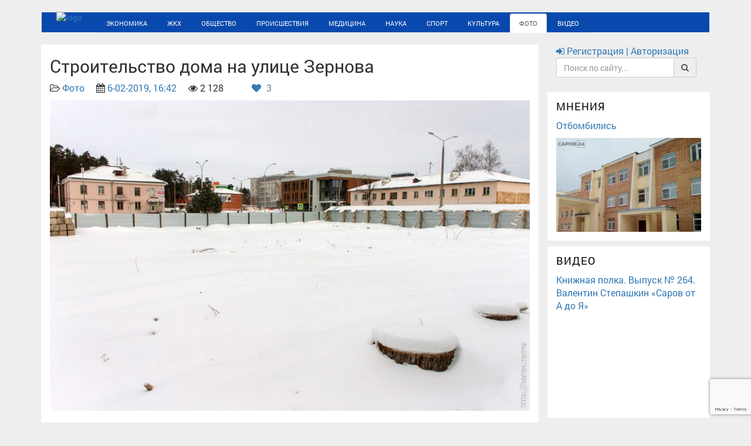

--- FILE ---
content_type: text/html; charset=utf-8
request_url: https://sarov24.ru/foto/8067-stroitelstvo-doma-na-ulice-zernova.html
body_size: 14894
content:
<!DOCTYPE html>
<!--[if lt IE 7]><html lang="ru" class="lt-ie9 lt-ie8 lt-ie7"><![endif]-->
<!--[if IE 7]><html lang="ru" class="lt-ie9 lt-ie8"><![endif]-->
<!--[if IE 8]><html lang="ru" class="lt-ie9"><![endif]-->
<!--[if gt IE 8]><!-->
<html lang="ru">
<!--<![endif]-->

<head>
    <base href="https://sarov24.ru/" />
	<title>Строительство дома на улице Зернова » Новости. Саров24</title>
<meta charset="utf-8">
<meta name="description" content="Фоторепортаж.        Фото: Евгений Михайлов">
<meta name="keywords" content="Михайлов,  Евгений, Фоторепортаж">
<link rel="canonical" href="https://sarov24.ru/foto/8067-stroitelstvo-doma-na-ulice-zernova.html">
<link rel="alternate" type="application/rss+xml" title="Новости. Саров24 RSS" href="https://sarov24.ru/rss.xml">
<link rel="alternate" type="application/rss+xml" title="Новости. Саров24 RSS Dzen" href="https://sarov24.ru/rssdzen.xml">
<link rel="preconnect" href="https://sarov24.ru/" fetchpriority="high">
<meta property="twitter:title" content="Строительство дома на улице Зернова » Новости. Саров24">
<meta property="twitter:url" content="https://sarov24.ru/foto/8067-stroitelstvo-doma-na-ulice-zernova.html">
<meta property="twitter:card" content="summary_large_image">
<meta property="twitter:image" content="https://sarov24.ru/uploads/posts/2019-02/1549460604_01.jpg">
<meta property="twitter:description" content="Фото: Евгений Михайлов Фоторепортаж. 06-02-2019">
<meta property="og:type" content="article">
<meta property="og:site_name" content="Новости. Саров24">
<meta property="og:title" content="Строительство дома на улице Зернова » Новости. Саров24">
<meta property="og:url" content="https://sarov24.ru/foto/8067-stroitelstvo-doma-na-ulice-zernova.html">
<meta property="og:image" content="https://sarov24.ru/uploads/posts/2019-02/1549460604_01.jpg">
<meta property="og:description" content="Фото: Евгений Михайлов Фоторепортаж. 06-02-2019">

<script src="/engine/classes/min/index.php?g=general&amp;v=6jy13"></script>
<script src="/engine/classes/min/index.php?f=engine/classes/js/jqueryui.js,engine/classes/js/dle_js.js,engine/classes/fancybox/fancybox.js,engine/classes/js/lazyload.js,engine/editor/jscripts/tiny_mce/tinymce.min.js&amp;v=6jy13" defer></script>
<script type="application/ld+json">{"@context":"https://schema.org","@graph":[{"@type":"NewsArticle","@context":"https://schema.org/","publisher":{"@type":"Organization","name":"Новости. Саров24","logo":{"@type":"ImageObject","url":"https://sarov24.ru/images/android-icon-192x192.png"}},"name":"Строительство дома на улице Зернова","headline":"Строительство дома на улице Зернова","mainEntityOfPage":{"@type":"WebPage","@id":"https://sarov24.ru/foto/8067-stroitelstvo-doma-na-ulice-zernova.html"},"datePublished":"2019-02-06T16:42:09+03:00","author":{"@type":"Person","name":"Мария","url":"https://sarov24.ru/user/%D0%9C%D0%B0%D1%80%D0%B8%D1%8F/"},"image":["http://sarov24.ru/uploads/posts/2019-02/1549460355_01.jpg","http://sarov24.ru/uploads/posts/2019-02/1549460362_02.jpg","http://sarov24.ru/uploads/posts/2019-02/1549460353_03.jpg","http://sarov24.ru/uploads/posts/2019-02/1549460336_04.jpg","http://sarov24.ru/uploads/posts/2019-02/1549460332_05.jpg","http://sarov24.ru/uploads/posts/2019-02/1549460298_06.jpg","http://sarov24.ru/uploads/posts/2019-02/1549460286_07.jpg","https://sarov24.ru/uploads/posts/2019-02/1549460604_01.jpg"],"description":"Фото: Евгений Михайлов Фоторепортаж. 06-02-2019"}]}</script>
    <meta name="robots" content="index, follow" />
	<meta http-equiv="X-UA-Compatible" content="IE=edge" />
	<meta name="viewport" content="width=device-width, initial-scale=1.0" />
    <meta name="yandex-verification" content="fed73d0e69485268" />
	<meta http-equiv="x-dns-prefetch-control" content="on">
	<link rel="dns-prefetch" href="//maxcdn.bootstrapcdn.com">
	<link rel='dns-prefetch' href='//static.sarov24.ru' />
	<link rel='dns-prefetch' href='//cdnjs.cloudflare.com' />
	<link rel='dns-prefetch' href='//sarov24.ru' />
	<link rel='dns-prefetch' href='//nst1.gismeteo.ru' />
	<link rel='dns-prefetch' href='//www.gismeteo.ru' />
	<link rel='dns-prefetch' href='//vk.com' />
	<link rel='dns-prefetch' href='//informer.yandex.ru' />
	<link rel='dns-prefetch' href='//top-fwz1.mail.ru' />
	<link rel='dns-prefetch' href='//youtube.com' />
	<link rel='dns-prefetch' href='//www.youtube.com' />
	<link rel='dns-prefetch' href='//connect.ok.ru' />
	<link rel='dns-prefetch' href='//mc.yandex.ru' />
	<link rel='dns-prefetch' href='//counter.yadro.ru' />
	<link rel='dns-prefetch' href='//sun6-13.userapi.com' />
	<link rel='dns-prefetch' href='//sun9-60.userapi.com' />
	<link rel='dns-prefetch' href='//sun9-13.userapi.com' />
	<link rel='dns-prefetch' href='//sun9-40.userapi.com' />
	<link rel='dns-prefetch' href='//sun6-14.userapi.com' />
	<link rel='dns-prefetch' href='//sun9-59.userapi.com' />
	<link rel='dns-prefetch' href='//yt3.ggpht.com' />
	<link rel='dns-prefetch' href='//i.ytimg.com' />
	<link rel='dns-prefetch' href='//st.mycdn.me' />
	<link rel='dns-prefetch' href='//sun9-68.userapi.com' />
	<link type="text/plain" rel="author" href="https://sarov24.ru/humans.txt" />	
	<link rel="stylesheet" type="text/css" href="/engine/classes/min/index.php?charset=utf-8&f=/templates/Default-v3/v3/css/bootstrap.min.css,/templates/Default-v3/v3/css/font-awesome.min.css,/templates/Default-v3/v3/css/fonts.css,/templates/Default-v3/v3/css/jquery.fancybox.css,/templates/Default-v3/v3/css/main.css,/templates/Default-v3/v3/css/media.css,/templates/Default-v3/v3/css/owl.carousel.css,/templates/Default-v3/v3/css/rubrics.css&amp;v=25">
	
	
	<script async src="//static.sarov24.ru/min/templates/libs/masonry/masonry.pkgd.min.js?ver=3.2"></script>
	<script async src="//maxcdn.bootstrapcdn.com/bootstrap/3.3.7/js/bootstrap.min.js"></script>
	<meta name="cypr-verification" content="e78e3b3b805705a114dabe47c0eec8c1"/>
	<link rel="apple-touch-icon" sizes="57x57" href="/images/apple-icon-57x57.png">
	<link rel="apple-touch-icon" sizes="60x60" href="/images/apple-icon-60x60.png">
	<link rel="apple-touch-icon" sizes="72x72" href="/images/apple-icon-72x72.png">
	<link rel="apple-touch-icon" sizes="76x76" href="/images/apple-icon-76x76.png">
	<link rel="apple-touch-icon" sizes="114x114" href="/images/apple-icon-114x114.png">
	<link rel="apple-touch-icon" sizes="120x120" href="/images/apple-icon-120x120.png">
	<link rel="apple-touch-icon" sizes="144x144" href="/images/apple-icon-144x144.png">
	<link rel="apple-touch-icon" sizes="152x152" href="/images/apple-icon-152x152.png">
	<link rel="apple-touch-icon" sizes="180x180" href="/images/apple-icon-180x180.png">
	<link rel="icon" type="image/png" sizes="192x192"  href="/images/android-icon-192x192.png">
	<link rel="icon" type="image/png" sizes="32x32" href="/images/favicon-32x32.png">
	<link rel="icon" type="image/png" sizes="96x96" href="/images/favicon-96x96.png">
	<link rel="icon" type="image/png" sizes="16x16" href="/images/favicon-16x16.png">
	<link rel="manifest" href="/images/manifest.json">
	<link rel="mask-icon" href="/images/safari-pinned-tab.svg" color="#5bbad5">
	<meta name="msapplication-TileColor" content="#ffffff">
	<meta name="msapplication-TileImage" content="/images/ms-icon-144x144.png">
	<meta name="msapplication-square70x70logo" content="/images/mstile-70x70.png" />
	<meta name="msapplication-square150x150logo" content="/images/mstile-150x150.png" />
	<meta name="msapplication-wide310x150logo" content="/images/mstile-310x150.png" />
	<meta name="msapplication-square310x310logo" content="/images/mstile-310x310.png" />
	<meta name="theme-color" content="#ffffff">
	
	<style>
		/*---показ оригинальной картинки загруженной на сайт из уменьшенной копии---*/
		.highslide-wrapper,.highslide-outline{background:#fff}.highslide-image{border:2px solid #fff}.highslide-active-anchor{visibility:hidden}.highslide-active-anchor img{visibility:hidden}.highslide-dimming{background-color:#000}.highslide-html{background-color:#fff}.highslide-loading{display:block;color:#fff;font-size:9px;font-weight:700;text-decoration:none;padding:3px;border:1px solid #fff;background-color:#000}a.highslide-full-expand{background:url(/templates/Default-v2/dleimages/fullexpand.gif) no-repeat;display:block;margin:0 10px 10px 0;width:34px;height:34px}.highslide-display-block{display:block}.highslide-display-none{display:none}.highslide-caption{display:none;padding:5px;background:#fff}.highslide-controls{width:195px;height:40px;background:url(../../../engine/classes/highslide/graphics/controlbar-black-border.gif) no-repeat 0 -90px;margin-right:15px;margin-bottom:10px;margin-top:10px}.highslide-controls ul{position:relative;left:15px;height:40px;list-style:none;margin:0;padding:0;background:url(../../../engine/classes/highslide/graphics/controlbar-black-border.gif) no-repeat 100% -90px}.highslide-controls li{float:left;padding:5px 0}.highslide-controls a{background:url(../../../engine/classes/highslide/graphics/controlbar-black-border.gif);display:block;float:left;height:30px;width:30px;outline:none}.highslide-controls a.disabled{cursor:default}.highslide-controls a span{display:none}.highslide-controls .highslide-previous a{background-position:0 0}.highslide-controls .highslide-previous a:hover{background-position:0 -30px}.highslide-controls .highslide-previous a.disabled{background-position:0 -60px!important}.highslide-controls .highslide-play a{background-position:-30px 0}.highslide-controls .highslide-play a:hover{background-position:-30px -30px}.highslide-controls .highslide-play a.disabled{background-position:-30px -60px!important}.highslide-controls .highslide-pause a{background-position:-60px 0}.highslide-controls .highslide-pause a:hover{background-position:-60px -30px}.highslide-controls .highslide-next a{background-position:-90px 0}.highslide-controls .highslide-next a:hover{background-position:-90px -30px}.highslide-controls .highslide-next a.disabled{background-position:-90px -60px!important}.highslide-controls .highslide-move a{background-position:-120px 0}.highslide-controls .highslide-move a:hover{background-position:-120px -30px}.highslide-controls .highslide-full-expand a{background-position:-150px 0}.highslide-controls .highslide-full-expand a:hover{background-position:-150px -30px}.highslide-controls .highslide-full-expand a.disabled{background-position:-150px -60px!important}.highslide-controls .highslide-close a{background-position:-180px 0}.highslide-controls .highslide-close a:hover{background-position:-180px -30px} 
	</style>
	<style>.slide_item img{width:100%}.carousel{margin-bottom:10px}.rubric{border-top:none}.title{padding-top:10px} body{background-color:#eee!important;}.item{float:left;padding:0 33px 0 15px;}.panel-default{padding-right:0;padding-top:10px}.text777{padding:0 10px 10px}.date_sh{padding-right:10px}.text-muted{color:rgba(0,0,0,0.87);font-size:20px;font-weight:300;text-overflow:ellipsis;-webkit-box-orient:vertical;max-height:56px}.PULuYe{border-top:1px solid #ebebeb}.red{color:red}nav.item{left:15%!important}.sidebar-module{background:#fff}.night_button{float: right;margin-right: 4px;margin-top: 2px;font-size: 17px;}.myWidget_copyright, .myWidget_copyright a{display: none;}.myWidget_widget {margin: unset;}</style>	
    
	<script type="text/javascript">$(window).load(function(){$("#container").masonry({itemSelector:".item",singleMode:!0,stamp:".stamp"})});</script>	
	<style>
		#dle-content iframe {max-width: 100%}
	</style>
	
	<script type="text/javascript" src="//cdnjs.cloudflare.com/ajax/libs/push.js/1.0.12/push.min.js"></script>
</head>
<body>

<script type="text/javascript">

	navigator.serviceWorker.getRegistrations().then(function(registrations) {
 for(let registration of registrations) {
  registration.unregister()
} })
if (window.location.host !== 'sarov24.ru') {window.location = 'https://sarov24.ru/' + window.location.pathname;}</script>
	 <!-- Rating@Mail.ru counter -->
<script type="text/javascript">
var _tmr=window._tmr||(window._tmr=[]);_tmr.push({id:"2915992",type:"pageView",start:(new Date).getTime()}),function(e,t,r){if(!e.getElementById(r)){var o=e.createElement("script");o.type="text/javascript",o.async=!0,o.id=r,o.src=("https:"==e.location.protocol?"https:":"http:")+"//top-fwz1.mail.ru/js/code.js";function a(){var t=e.getElementsByTagName("script")[0];t.parentNode.insertBefore(o,t)}"[object Opera]"==t.opera?e.addEventListener("DOMContentLoaded",a,!1):a()}}(document,window,"topmailru-code");
</script><noscript><div><img src="//top-fwz1.mail.ru/counter?id=2915992;js=na" style="border:0;position:absolute;left:-9999px;" alt="" /></div></noscript>
<!-- //Rating@Mail.ru counter -->
	<header>
		<div class="container">     
			<div class="row">
				<div class="col-xs-12 col-sm-12 col-md-12 col-lg-12">
					<div class="line"></div>
					<div class="navbar">
						<div class="navbar-inner">
							<div class="logo" style="float:left;;"><a href="/"><img src="//static.sarov24.ru/dev/templates/img/sarov_24.png" alt="logo" style="height: 43px; margin-top: -5px; padding-right:25px;  padding-left: 25px;"></a></div>
							<nav class="maian_mnu clearfix" role="navigation">
								 
								 <button class="main_mnu_button hidden-md hidden-lg"><i class="fa fa-bars" aria-hidden="true"></i></button>
								<ul class="nav   nav-tabs " style="position: initial;" >							
									<li  ><a href="/ekonomika/">Экономика</a></li>
									<li ><a href="/zhkh/">ЖКХ</a></li>
									<li ><a href="/obschestvo/">Общество</a></li>
									<li ><a href="/proishestviya/">Происшествия</a></li>
									<li ><a href="/medicina/">Медицина</a></li>
									<li ><a href="/nauka/">Наука</a></li>
									<li ><a href="/sport/">Спорт</a></li>
									<li ><a href="/kultura/">Культура</a></li>
									<li class="active"><a href="/foto/">Фото</a></li>
									<li ><a  href="/video/">Видео</a></li>
																	
								</ul>
							</nav>
						</div>
					</div>
				</div>
			</div>
		</div>
	</header>
	<main>
		<div class="container">			
			<div class="row">
				<div class="col-xs-12 col-sm-12 col-md-9 col-lg-9"	>
					
										
					
					<div >
						<style>.full-content .title {margin: 0;letter-spacing: 0px;text-transform: none;} </style>
<div class="row" style="margin-right: 0; margin-left: 0;">
	<article>
		<div class="col-xs-12 col-sm-12 col-md-12 col-lg-12 bg_white">
			<h2>Строительство дома на улице Зернова</h2>
			<p>
				<i class="fa fa-folder-open-o"></i> <a href="https://sarov24.ru/foto/">Фото</a>&emsp;
				<i class="fa fa-calendar"></i> <a href="https://sarov24.ru/2019/02/06/" >6-02-2019, 16:42</a>&emsp;
				<i class="fa fa-eye"></i> 2 128&emsp;
				
				&emsp;
				&nbsp;
				
			 		
			 			<a href="#" onclick="doRate('plus', '8067'); return false;" >
			 			<i class="fa fa-heart" aria-hidden="true"></i>
			 			<span data-ratig-layer-id="8067"><span class="ratingtypeplus" >3</span></span>
			 			</a>
			 		
			 	
			</p>
			<div class="fullposter"> <img class="xfieldimage poster" src="/uploads/posts/2019-02/1549460604_01.jpg" alt="Строительство дома на улице Зернова" /></div> 
			
			<br>
			<div class="full-content"><div><!--TBegin:http://sarov24.ru/uploads/posts/2019-02/1549460355_01.jpg|--><a href="http://sarov24.ru/uploads/posts/2019-02/1549460355_01.jpg" class="highslide" target="_blank"><img data-src="/uploads/posts/2019-02/thumbs/1549460355_01.jpg" alt=""></a><!--TEnd--></div><div><br><!--TBegin:http://sarov24.ru/uploads/posts/2019-02/1549460362_02.jpg|--><a href="http://sarov24.ru/uploads/posts/2019-02/1549460362_02.jpg" class="highslide" target="_blank"><img data-src="/uploads/posts/2019-02/thumbs/1549460362_02.jpg" alt=""></a><!--TEnd--></div><div><br><!--TBegin:http://sarov24.ru/uploads/posts/2019-02/1549460353_03.jpg|--><a href="http://sarov24.ru/uploads/posts/2019-02/1549460353_03.jpg" class="highslide" target="_blank"><img data-src="/uploads/posts/2019-02/thumbs/1549460353_03.jpg" alt=""></a><!--TEnd--></div><div><br><!--TBegin:http://sarov24.ru/uploads/posts/2019-02/1549460336_04.jpg|--><a href="http://sarov24.ru/uploads/posts/2019-02/1549460336_04.jpg" class="highslide" target="_blank"><img data-src="/uploads/posts/2019-02/thumbs/1549460336_04.jpg" alt=""></a><!--TEnd--></div><div><br><!--TBegin:http://sarov24.ru/uploads/posts/2019-02/1549460332_05.jpg|--><a href="http://sarov24.ru/uploads/posts/2019-02/1549460332_05.jpg" class="highslide" target="_blank"><img data-src="/uploads/posts/2019-02/thumbs/1549460332_05.jpg" alt=""></a><!--TEnd--></div><div><br><!--TBegin:http://sarov24.ru/uploads/posts/2019-02/1549460298_06.jpg|--><a href="http://sarov24.ru/uploads/posts/2019-02/1549460298_06.jpg" class="highslide" target="_blank"><img data-src="/uploads/posts/2019-02/thumbs/1549460298_06.jpg" alt=""></a><!--TEnd--></div><div><br><!--TBegin:http://sarov24.ru/uploads/posts/2019-02/1549460286_07.jpg|--><a href="http://sarov24.ru/uploads/posts/2019-02/1549460286_07.jpg" class="highslide" target="_blank"><img data-src="/uploads/posts/2019-02/thumbs/1549460286_07.jpg" alt=""></a><!--TEnd--></div><br><i>Фото: </i><a href="https://sarov.name/mesto-pod-novyj-dom.html" rel="noopener noreferrer external" target="_blank"><i>Евгений Михайлов</i></a></div>
			<p></p>
			<p>&emsp; </p>
		</div>
	</article>
</div>

<div class="row" style="margin-right: 0; margin-left: 0;">
	<div class="share bg_white" style=" padding-left: 15px;">
		<script src="//yastatic.net/es5-shims/0.0.2/es5-shims.min.js"></script>
		<script src="//yastatic.net/share2/share.js"></script>
		<div class="ya-share2" data-services="vkontakte,facebook,odnoklassniki,moimir,twitter,viber,whatsapp,telegram"></div>
	</div>
	<div class="row" style="margin-right: 0; margin-left: 0;">
		<section>
			<div class="col-xs-12 col-sm-12 col-md-12 col-lg-12 bg_white">
				<h3>Обсуждения</h3>
				
				<p>	
					<a href="#" class="btn btn-primary btn-block" data-toggle="modal" data-target="#AddcommentsModal">
						<i class="fa fa-pencil"></i> Добавить комментарий
					</a>
				</p>
				<p><form method="post" name="dlemasscomments" id="dlemasscomments"><div id="dle-comments-list">
<div id="comment"></div><ol class="comments-tree-list"><li id="comments-tree-item-928" class="comments-tree-item" ><div id='comment-id-928'><section class="user-comment">
   <div class="wrapcomm"> 	  
    <div class="rightcomm">
        <div>Написал: Мирон  — группа: Гости &nbsp;  Добавлен: 7 февраля 2019 09:06   </div>
        
  <div>На сайте с: -- &nbsp; | &nbsp; Публикаций: 0 &nbsp; | &nbsp; Комментариев: 0</div>  
	</div>
	</div>    
	<div class="leftcomm">
		<img src="/templates/Default-v3/dleimages/noavatar.png" style="padding-left:10px;padding-top:10px;">
	</div>
	<div class="clear"></div>
	<div class="comment-content" style="padding-left:10px;">
		<div id='comm-id-928'>Точнее сказать НЕСТРОИТЕЛСТВО.</div>
		
	</div>	
    
</section></div></li></ol>
<div id="dle-ajax-comments"></div>
</div></form>
</p>
				<p><!--dlenavigationcomments--></p>
			</div>
		</section>
	</div>
	
	<section>
		<div class="col-lg-12 clearfix bg_white">
			<h3>Читайте также</h3>
			<ul class="list-group">
				<div class="row">
					<div class="col-xs-12 col-sm-12 col-md-12 col-lg-4 short-news bg_white">
	<div class="relatednews" style="margin-bottom: 10px;margin-top: 10px;">
		
		<a href="https://sarov24.ru/foto/7992-stroitelstvo-doma-na-gagarina-16.html" title="Строительство дома на Гагарина, 16">
			<img class="xfieldimage poster" src="/uploads/posts/2019-01/1548852072_0000.jpg" alt=""> 
		</a>
				
		
		
	</div>
	<a href="https://sarov24.ru/foto/7992-stroitelstvo-doma-na-gagarina-16.html" title="Строительство дома на Гагарина, 16">
		<div style="font-size: 16px;line-height: 1.42857143; padding-bottom: 10px;">Строительство дома на Гагарина, 16</div>		
	</a>
	<div style="font-size: 14px;">Фоторепортаж. ...</div>
</div>

<div class="col-xs-12 col-sm-12 col-md-12 col-lg-4 short-news bg_white">
	<div class="relatednews" style="margin-bottom: 10px;margin-top: 10px;">
		
		<a href="https://sarov24.ru/foto/9640-snos-vorot-v-parke-imeni-zernova.html" title="Снос ворот в парке имени Зернова">
			<a href="https://sarov24.ru/uploads/posts/2019-09/1567584842_13.jpg" data-highslide="single" target="_blank"><img class="xfieldimage poster" src="/uploads/posts/2019-09/thumbs/1567584842_13.jpg" alt=""></a> 
		</a>
				
		
		
	</div>
	<a href="https://sarov24.ru/foto/9640-snos-vorot-v-parke-imeni-zernova.html" title="Снос ворот в парке имени Зернова">
		<div style="font-size: 16px;line-height: 1.42857143; padding-bottom: 10px;">Снос ворот в парке имени Зернова</div>		
	</a>
	<div style="font-size: 14px;">Фоторепортаж. ...</div>
</div>

<div class="col-xs-12 col-sm-12 col-md-12 col-lg-4 short-news bg_white">
	<div class="relatednews" style="margin-bottom: 10px;margin-top: 10px;">
		
		<a href="https://sarov24.ru/foto/9605-asfaltirovanie-ulicy-semashko.html" title="Асфальтирование улицы Семашко">
			<a href="https://sarov24.ru/uploads/posts/2019-08/1567001570_kbofp4ml-3o.jpg" data-highslide="single" target="_blank"><img class="xfieldimage poster" src="/uploads/posts/2019-08/thumbs/1567001570_kbofp4ml-3o.jpg" alt=""></a> 
		</a>
				
		
		
	</div>
	<a href="https://sarov24.ru/foto/9605-asfaltirovanie-ulicy-semashko.html" title="Асфальтирование улицы Семашко">
		<div style="font-size: 16px;line-height: 1.42857143; padding-bottom: 10px;">Асфальтирование улицы Семашко</div>		
	</a>
	<div style="font-size: 14px;">Фоторепортаж. ...</div>
</div>

<div class="col-xs-12 col-sm-12 col-md-12 col-lg-4 short-news bg_white">
	<div class="relatednews" style="margin-bottom: 10px;margin-top: 10px;">
		
		<a href="https://sarov24.ru/foto/8841-stroitelnye-raboty-po-vosstanovleniju-vostochnyh-vorot.html" title="Строительные работы по восстановлению восточных ворот">
			<a href="https://sarov24.ru/uploads/posts/2019-04/1556528795_111.jpg" data-highslide="single" target="_blank"><img class="xfieldimage poster" src="/uploads/posts/2019-04/thumbs/1556528795_111.jpg" alt=""></a> 
		</a>
				
		
		
	</div>
	<a href="https://sarov24.ru/foto/8841-stroitelnye-raboty-po-vosstanovleniju-vostochnyh-vorot.html" title="Строительные работы по восстановлению восточных ворот">
		<div style="font-size: 16px;line-height: 1.42857143; padding-bottom: 10px;">Строительные работы по восстановлению восточных ворот</div>		
	</a>
	<div style="font-size: 14px;">Фоторепортаж. ...</div>
</div>

<div class="col-xs-12 col-sm-12 col-md-12 col-lg-4 short-news bg_white">
	<div class="relatednews" style="margin-bottom: 10px;margin-top: 10px;">
		
		<a href="https://sarov24.ru/foto/8909-remont-dorogi-sarov-stekljannyj.html" title="Ремонт дороги Саров - Стеклянный">
			<a href="https://sarov24.ru/uploads/posts/2019-05/1557756556_000.jpg" data-highslide="single" target="_blank"><img class="xfieldimage poster" src="/uploads/posts/2019-05/thumbs/1557756556_000.jpg" alt=""></a> 
		</a>
				
		
		
	</div>
	<a href="https://sarov24.ru/foto/8909-remont-dorogi-sarov-stekljannyj.html" title="Ремонт дороги Саров - Стеклянный">
		<div style="font-size: 16px;line-height: 1.42857143; padding-bottom: 10px;">Ремонт дороги Саров - Стеклянный</div>		
	</a>
	<div style="font-size: 14px;">Фоторепортаж. ...</div>
</div>

<div class="col-xs-12 col-sm-12 col-md-12 col-lg-4 short-news bg_white">
	<div class="relatednews" style="margin-bottom: 10px;margin-top: 10px;">
		
		<a href="https://sarov24.ru/foto/8327-stroitelstvo-cerkvi-zhivonosnogo-istochnika.html" title="Строительство церкви Живоносного Источника">
			<a href="https://sarov24.ru/uploads/posts/2019-03/1551711188_00000.jpg" data-highslide="single" target="_blank"><img class="xfieldimage poster" src="/uploads/posts/2019-03/thumbs/1551711188_00000.jpg" alt=""></a> 
		</a>
				
		
		
	</div>
	<a href="https://sarov24.ru/foto/8327-stroitelstvo-cerkvi-zhivonosnogo-istochnika.html" title="Строительство церкви Живоносного Источника">
		<div style="font-size: 16px;line-height: 1.42857143; padding-bottom: 10px;">Строительство церкви Живоносного Источника</div>		
	</a>
	<div style="font-size: 14px;">Фоторепортаж. ...</div>
</div>


				</div>
			</ul>
		</div>
	</section>
		
</div>
<!-- Addcomments Modal -->
<div class="modal fade" id="AddcommentsModal" tabindex="-1" role="dialog"  aria-labelledby="AddcommentsModal"  aria-hidden="true">
	<div class="modal-dialog">
		<div class="modal-content">
			<div class="modal-header">
				<button type="button" class="close" data-dismiss="modal"><span aria-hidden="true">&times;</span><span class="sr-only">Закрыть</span></button>
				<h4 class="modal-title">Форма добавления комментария</h4>
			</div>
			<div class="modal-body">
				<form  method="post" name="dle-comments-form" id="dle-comments-form" ><div class="table-responsive">
  <table class="podval-txt">
    
    <tr>      
      <td><input type="text" name="name" id="name" class="form-control"  placeholder="Имя"/></td>
    </tr>
    <tr>       
      <td><input type="text" name="mail" id="mail" class="form-control"  placeholder="Email"/></td>
    </tr>
    
    <tr>        
      <td class="editorcomm" style="padding: 2px;"><script>
	var text_upload = "Загрузка файлов и изображений на сервер";
	var dle_quote_title  = "Цитата:";
</script><div class="dleaddcomments-editor wseditor dlecomments-editor">
	<textarea id="comments" name="comments" style="width:100%;height:260px;"></textarea>
</div></td>
    </tr>
    
    
    
    <tr>        
      <td>
        <div></div>
      </td>
    </tr>
    
  </table>
</div>
<div>
  <script>
  function closess() {
    $('#AddcommentsModal').modal("hide");
  }
</script>
<p></p>
<button type="submit" name="submit" class="btn btn-success btn-lg btn-block" onclick="closess()">
  <span>
    <i class="fa fa-cloud-upload"></i> Отправить
    
  </span>
</button>
</div><input type="hidden" name="g-recaptcha-response" id="g-recaptcha-response" value=""><script src="https://www.google.com/recaptcha/api.js?render=6LeSGZUUAAAAACeFk9FNoDA-SoxhVghX4WBWGekd" async defer></script>
		<input type="hidden" name="subaction" value="addcomment">
		<input type="hidden" name="post_id" id="post_id" value="8067"><input type="hidden" name="user_hash" value="184f7ea20bc4d77d36a92c069ba813019e0de7d1"></form>
			</div>
			<div class="modal-footer">
				<button type="button" class="btn btn-danger" data-dismiss="modal">Закрыть</button>
			</div>
		</div>
	</div>
</div><!-- Addcomments Modal -->
<style>.highslide img {padding-bottom: 10px;}</style>									
						
					</div>	
					
							
				</div>
				<style>.sidebar-module:first-child {background: none; padding-top: 0px;}</style>
				<div class="col-xs-12 col-sm-12 col-md-3 col-lg-3" style="padding-left: 0px;">
					<div class="sidebar-module sidebar-module-inset login_search">
						<a href="#" data-toggle="modal" data-target="#LoginModal">
							
							<i class="fa fa-sign-in"></i> Регистрация | Авторизация
						</a>
						
						<form id="q_search" class="form-inline" role="form" method="post" action=''>
							<div class="input-group">
								<input id="story" class="form-control" name="story" placeholder="Поиск по сайту..." type="search">
								<input type="hidden" name="do" value="search">
								<input type="hidden" name="subaction" value="search">
								<span class="input-group-addon" type="submit" ><i class="fa fa-search"></i></span>
							</div>
						</form>						
					</div>					
					<div class="carousel">
						

						
						
					</div>
					
										
					
					<div class="sidebar-module sidebar-module-inset">
						<h4 class="r_block_title-1"><a href="/mneniya/">Мнения</a></h4>
						<div class="short_video_right">
	<div id="catitle"><a href="https://sarov24.ru/obschestvo/20074-otbombilis.html">Отбомбились</a></div>	
	 <a href="https://sarov24.ru/obschestvo/20074-otbombilis.html"> <img class="xfieldimage poster" src="/uploads/posts/2025-12/thumbs/7215499344_roddom-masliha.jpg" alt="Отбомбились" />  </a>  
	
</div>
					</div> 
					
						
					
					
					<div class="sidebar-module sidebar-module-inset">
						<h4 class="r_block_title-1"><a href="/video/">Видео</a></h4>
						<div class="short_video_right"><div id="catitle"><a href="https://sarov24.ru/video/nashi-deti/20157-knizhnaja-polka-vypusk-264-valentin-stepashkin-sarov-ot-a-do-ja.html">Книжная полка. Выпуск № 264. Валентин Степашкин «Саров от А до Я»</a></div><iframe width="720" height="405" src="https://rutube.ru/play/embed/70ab8009e6befa930809a6401eb017e3/" frameBorder="0" allow="clipboard-write; autoplay" webkitAllowFullScreen mozallowfullscreen allowFullScreen></iframe></div>
					</div>					
					
					
 					<div class="sidebar-module sidebar-module-inset">
						<h4 style="text-transform: uppercase; letter-spacing: 1px;margin-bottom: 7px;">Погода в Сарове</h4>
						<!-- Gismeteo informer START -->
						<link rel="stylesheet" type="text/css" href="https://nst1.gismeteo.ru/assets/flat-ui/legacy/css/informer.min.css">
						<div id="gsInformerID-1vhAN0OQ21ahqN" class="gsInformer" >
							<div class="gsIContent">
								<div id="cityLink"><a href="https://www.gismeteo.ru/weather-sarov-11305/" target="_blank">Погода в Сарове</a></div>
								<div class="gsLinks">
									<table>
										<tr>
											<td>
												<div class="leftCol"><a href="https://www.gismeteo.ru/" target="_blank"><img alt="Gismeteo" title="Gismeteo" src="https://nst1.gismeteo.ru/assets/flat-ui/img/logo-mini2.png" align="middle" border="0" /><span>Gismeteo</span></a></div>
												<div class="rightCol"><a href="https://www.gismeteo.ru/weather-sarov-11305/2-weeks/" target="_blank">Прогноз на 2 недели</a></div>
											</td>
										</tr>
									</table>
								</div>
							</div>
						</div>
						<script async defer src="https://www.gismeteo.ru/api/informer/getinformer/?hash=1vhAN0OQ21ahqN" type="text/javascript"></script>
						<!-- Gismeteo informer END -->
					</div> 						
					
					<div class="sidebar-module sidebar-module-inset">
						<script type="text/javascript" src="https://vk.com/js/api/openapi.js?168"></script>
						<!-- VK Widget -->
						<div id="vk_groups"></div>
						<script type="text/javascript">
						VK.Widgets.Group("vk_groups", {mode: 1, width: "250"}, 66635238);
						</script>
						
						<div id="ok_group_widget"></div>
						<script>
						!function(t){var e=t.createElement("script");e.src="https://connect.ok.ru/connect.js",e.onload=e.onreadystatechange=function(){this.readyState&&"loaded"!=this.readyState&&"complete"!=this.readyState||this.executed||(this.executed=!0,setTimeout(function(){OK.CONNECT.insertGroupWidget("ok_group_widget","53181170057350",'{"width":250,"height":285}')},0))},t.documentElement.appendChild(e)}(document);
						</script>                     

                       <style>.widget-count-container{width:170px;height:30px;font-size:11px;font-family:Verdana;color:#000;border-radius:5px;cursor:pointer}.tg-logo{float:left}.tg-img{width:32px;height:32px}.info{float:left;padding-left:8px;padding-top:1px;overflow:hidden}.chat_name{color:#000}.members_count{padding-top:3px;color:#6f6e6e}</style>
                       <a href="tg://resolve?domain=sarov24" target="_blank">
                       	<div class="widget-count-container" title="Подписаться на канал @sarov24" >
                       		<div class="tg-logo">
                       			<picture>
									<source type="image/webp" srcset="//static.sarov24.ru/dev/static/tg.webp" />
									<img src="//static.sarov24.ru/dev/static/tg.png?ver=2" class="tg-img" />
								</picture>
							</div>
                       		<div class="info"><div class="chat_name">@sarov24</div><div class="members_count">Telegram канал</div></div>
                       	</div>
                       </a>

						<button class="btn btn-default show-button" style="display: none;">Проверка доступа</button>
						<button class="btn btn-default show-button" style="display: none;">Показать уведомления</button>

						
                       </div>
					
				</div>
			</div>
		</div>
	</main>
	<footer>
		<div class="container-fluid">     
			<div class="row">
				<div class="col-xs-12 col-sm-12 col-md-12 col-lg-12">
					<div class="footer" style="padding-top: 15px;">
						<div class="text" style="margin-top: 10px;">
							Copyright &copy; 2017 - <script type="text/javascript">document.write(new Date().getFullYear())</script>  <a href="https://Sarov24.ru"> Sarov24.ru</a>  При использовании материалов сайта активная ссылка обязательна. | Обратная связь. E-mail: <a href="mailto:info@sarov24.ru">info@sarov24.ru</a>. 
							<br>
							На сайте работает система проверки ошибок. Обнаружив неточность в тексте, пожалуйста, выделите ее и нажмите <b>Ctrl + Enter</b>.
						</div>
						<div class="counter" style="margin-top: 7px; float:none;">
							<!-- Yandex.Metrika informer --> <a href="https://metrika.yandex.ru/stat/?id=43086684&amp;from=informer" target="_blank" rel="nofollow"><img src="https://informer.yandex.ru/informer/43086684/3_1_FFFFFFFF_EFEFEFFF_0_pageviews" style="width:88px; height:31px; border:0;" alt="Яндекс.Метрика" title="Яндекс.Метрика: данные за сегодня (просмотры, визиты и уникальные посетители)" class="ym-advanced-informer" data-cid="43086684" data-lang="ru" /></a> <!-- /Yandex.Metrika informer --> <!-- Yandex.Metrika counter --> <script type="text/javascript" > (function(m,e,t,r,i,k,a){m[i]=m[i]||function(){(m[i].a=m[i].a||[]).push(arguments)}; var z = null;m[i].l=1*new Date(); for (var j = 0; j < document.scripts.length; j++) {if (document.scripts[j].src === r) { return; }} k=e.createElement(t),a=e.getElementsByTagName(t)[0],k.async=1,k.src=r,a.parentNode.insertBefore(k,a)}) (window, document, "script", "https://mc.yandex.ru/metrika/tag.js", "ym"); ym(43086684, "init", { clickmap:true, trackLinks:true, accurateTrackBounce:true, webvisor:true }); </script> <noscript><div><img src="https://mc.yandex.ru/watch/43086684" style="position:absolute; left:-9999px;" alt="" /></div></noscript> <!-- /Yandex.Metrika counter -->
							<!--LiveInternet counter--><script type="text/javascript">
							document.write("<a href='//www.liveinternet.ru/click' "+
							"target=_blank><img src='//counter.yadro.ru/hit?t14.1;r"+
							escape(document.referrer)+((typeof(screen)=="undefined")?"":
							";s"+screen.width+"*"+screen.height+"*"+(screen.colorDepth?
							screen.colorDepth:screen.pixelDepth))+";u"+escape(document.URL)+
							";"+Math.random()+
							"' alt='' title='LiveInternet: показано число просмотров за 24"+
							" часа, посетителей за 24 часа и за сегодня' "+
							"border='0' width='88' height='31'><\/a>")
							</script><!--/LiveInternet-->
                            
						</div>
						<div class="copyright">Разработано: <a href="https://сайт-саров.рф" target="_blank" style="color: #9999cb;"><strong> Dale</strong></a></div>
					</div>
				</div>
			</div>
		</div>	
	</footer>
	
	<!--[if lt IE 9]>
	<script src="//static.sarov24.ru/dev/templates/libs/html5shiv/es5-shim.min.js"></script>
	<script src="//static.sarov24.ru/dev/templates/libs/html5shiv/html5shiv.min.js"></script>
	<script src="//static.sarov24.ru/dev/templates/libs/html5shiv/html5shiv-printshiv.min.js"></script>
	<script src="//static.sarov24.ru/dev/templates/libs/respond/respond.min.js"></script>	
	<![endif]-->	
	<script defer src="//static.sarov24.ru/min/templates/libs/fancybox/jquery.fancybox.pack.js?ver=3.2"></script>	
	<script defer src="//static.sarov24.ru/min/templates/libs/owl-carousel/owl.carousel.min.js?ver=3.1"></script>
		
	<script src="/templates/Default-v3/js/common.js?ver=4.0"></script>


	<script>
<!--
var dle_root       = '/';
var dle_admin      = '';
var dle_login_hash = '184f7ea20bc4d77d36a92c069ba813019e0de7d1';
var dle_group      = 5;
var dle_link_type  = 1;
var dle_skin       = 'Default-v3';
var dle_wysiwyg    = 1;
var dle_min_search = '4';
var dle_act_lang   = ["Подтвердить", "Отмена", "Вставить", "Отмена", "Сохранить", "Удалить", "Загрузка. Пожалуйста, подождите..."];
var menu_short     = 'Быстрое редактирование';
var menu_full      = 'Полное редактирование';
var menu_profile   = 'Просмотр профиля';
var menu_send      = 'Отправить сообщение';
var menu_uedit     = 'Админцентр';
var dle_info       = 'Информация';
var dle_confirm    = 'Подтверждение';
var dle_prompt     = 'Ввод информации';
var dle_req_field  = ["Заполните поле с именем", "Заполните поле с сообщением", "Заполните поле с темой сообщения"];
var dle_del_agree  = 'Вы действительно хотите удалить? Данное действие невозможно будет отменить';
var dle_spam_agree = 'Вы действительно хотите отметить пользователя как спамера? Это приведёт к удалению всех его комментариев';
var dle_c_title    = 'Отправка жалобы';
var dle_complaint  = 'Укажите текст Вашей жалобы для администрации:';
var dle_mail       = 'Ваш e-mail:';
var dle_big_text   = 'Выделен слишком большой участок текста.';
var dle_orfo_title = 'Укажите комментарий для администрации к найденной ошибке на странице:';
var dle_p_send     = 'Отправить';
var dle_p_send_ok  = 'Уведомление успешно отправлено';
var dle_save_ok    = 'Изменения успешно сохранены. Обновить страницу?';
var dle_reply_title= 'Ответ на комментарий';
var dle_tree_comm  = '1';
var dle_del_news   = 'Удалить статью';
var dle_sub_agree  = 'Вы действительно хотите подписаться на комментарии к данной публикации?';
var dle_unsub_agree  = 'Вы действительно хотите отписаться от комментариев к данной публикации?';
var dle_captcha_type  = '2';
var dle_share_interesting  = ["Поделиться ссылкой на выделенный текст", "Twitter", "Facebook", "Вконтакте", "Прямая ссылка:", "Нажмите правой клавишей мыши и выберите «Копировать ссылку»"];
var DLEPlayerLang     = {prev: 'Предыдущий',next: 'Следующий',play: 'Воспроизвести',pause: 'Пауза',mute: 'Выключить звук', unmute: 'Включить звук', settings: 'Настройки', enterFullscreen: 'На полный экран', exitFullscreen: 'Выключить полноэкранный режим', speed: 'Скорость', normal: 'Обычная', quality: 'Качество', pip: 'Режим PiP'};
var DLEGalleryLang    = {CLOSE: 'Закрыть (Esc)', NEXT: 'Следующее изображение', PREV: 'Предыдущее изображение', ERROR: 'Внимание! Обнаружена ошибка', IMAGE_ERROR: 'Не удалось загрузить изображение', TOGGLE_SLIDESHOW: 'Просмотр слайдшоу',TOGGLE_FULLSCREEN: 'Полноэкранный режим', TOGGLE_THUMBS: 'Включить / Выключить уменьшенные копии', ITERATEZOOM: 'Увеличить / Уменьшить', DOWNLOAD: 'Скачать изображение' };
var DLEGalleryMode    = 1;
var DLELazyMode       = 1;
var allow_dle_delete_news   = false;
var dle_search_delay   = false;
var dle_search_value   = '';
jQuery(function($){
					setTimeout(function() {
						$.get(dle_root + "engine/ajax/controller.php?mod=adminfunction", { 'id': '8067', action: 'newsread', user_hash: dle_login_hash });
					}, 5000);
find_comment_onpage();

	
	
	tinyMCE.baseURL = dle_root + 'engine/editor/jscripts/tiny_mce';
	tinyMCE.suffix = '.min';
	var dle_theme = '';
	dle_theme = dle_theme.trim();

	if(dle_theme != '') {
		$('body').addClass( dle_theme );
	} else {
		if ( $("body").hasClass('dle_theme_dark') ) {
			dle_theme = 'dle_theme_dark';
		}
	}
	var additionalplugins = '';
	var maxheight = $(window).height() - 50;
	
	if (typeof getBaseSize === "function") {
		var height = 260 * getBaseSize();
	} else {
		var height = 260;
	}

	if($('body').hasClass('editor-autoheight')) {
       additionalplugins += ' autoresize';
    }

	tinymce.init({
		selector: 'textarea#comments',
		language : "ru",
		directionality: 'ltr',
		body_class: dle_theme,
		skin: dle_theme == 'dle_theme_dark' ? 'oxide-dark' : 'oxide',
		element_format : 'html',
		width : "100%",
		height : height,
		min_height : 40,
		max_height: maxheight,
		autoresize_bottom_margin: 1,
		statusbar: false,
		deprecation_warnings: false,
		promotion: false,
		cache_suffix: '?v=6jy13',
		license_key: 'gpl',
		plugins: "link autolink lists quickbars dlebutton codesample"+additionalplugins,
		
		draggable_modal: true,
		toolbar_mode: 'floating',
		contextmenu: false,
		relative_urls : false,
		convert_urls : false,
		remove_script_host : false,
		browser_spellcheck: true,
		extended_valid_elements : "div[align|style|class|data-commenttime|data-commentuser|data-commentid|data-commentpostid|data-commentgast|contenteditable],span[id|data-username|data-userurl|align|style|class|contenteditable],b/strong,i/em,u,s,p[align|style|class|contenteditable],pre[class],code",
		quickbars_insert_toolbar: '',
		quickbars_selection_toolbar: 'bold italic underline | dlequote dlespoiler dlehide',
		paste_postprocess: (editor, args) => {
			args = DLEPasteSafeText(args, 1);
		},
		paste_as_text: true,

	    formats: {
	      bold: {inline: 'b'},
	      italic: {inline: 'i'},
	      underline: {inline: 'u', exact : true},
	      strikethrough: {inline: 's', exact : true}
	    },

		elementpath: false,
		branding: false,
		text_patterns: [],
		dle_root : dle_root,
		dle_upload_area : "comments",
		dle_upload_user : "",
		dle_upload_news : "0",
		
		menubar: false,
		link_default_target: '_blank',
		editable_class: 'contenteditable',
		noneditable_class: 'noncontenteditable',
		image_dimensions: true,
		paste_data_images: false,

		
		toolbar: "bold italic underline | alignleft aligncenter alignright | bullist numlist | dleemo link unlink dleleech  | dlequote codesample dlespoiler dlehide",
		
		mobile: {
			toolbar_mode: "sliding",
			toolbar: "bold italic underline | alignleft aligncenter alignright | bullist numlist | dleemo link unlink dleleech  dlequote dlespoiler dlehide",
			
		},
		
		content_css : dle_root + "engine/editor/css/content.css?v=6jy13",
		
		codesample_languages: [
			{ text: 'HTML/XML', value: 'markup' },
			{ text: 'JavaScript', value: 'javascript' },
			{ text: 'CSS', value: 'css' },
			{ text: 'PHP', value: 'php' },
			{ text: 'SQL', value: 'sql' },
			{ text: 'Ruby', value: 'ruby' },
			{ text: 'Python', value: 'python' },
			{ text: 'Java', value: 'java' },
			{ text: 'C', value: 'c' },
			{ text: 'C#', value: 'csharp' },
			{ text: 'C++', value: 'cpp' }
		],

		setup: (editor) => {

			const onCompeteAction = (autocompleteApi, rng, value) => {
				editor.selection.setRng(rng);
				editor.insertContent(value);
				autocompleteApi.hide();
			};

			editor.ui.registry.addAutocompleter('getusers', {
			trigger: '@',
			minChars: 1,
			columns: 1,
			onAction: onCompeteAction,
			fetch: (pattern) => {

				return new Promise((resolve) => {

					$.get(dle_root + "engine/ajax/controller.php?mod=find_tags", { mode: 'users', term: pattern, skin: dle_skin, user_hash: dle_login_hash }, function(data){
						if ( data.found ) {
							resolve(data.items);
						}
					}, "json");

				});
			}
			});
		}

	});
				$('#dle-comments-form').submit(function() {
				
					grecaptcha.execute('6LeSGZUUAAAAACeFk9FNoDA-SoxhVghX4WBWGekd', {action: 'comments'}).then(function(token) { 
					
						$('#g-recaptcha-response').val(token);
						
						if( $('#comments-image-uploader').data('files') == 'selected' ) {
							$('#comments-image-uploader').plupload('start');
						} else {
							doAddComments();
						}
						
					});
		
					return false;
				});
FastSearch();
});
//-->
</script>
	<script type="text/javascript">	 
    var HIDDEN_CLASS_NAME="hidden",TARGET_CLASS_NAME="target",SOURCE_CLASS_NAME="source",targetIdToShow=1;function main(){var r=getElements(TARGET_CLASS_NAME);getElements(SOURCE_CLASS_NAME).forEach(function(t){var e=extractId(t,SOURCE_CLASS_NAME);t.addEventListener("click",function(){showTarget(r,e)})}),showTarget(r,targetIdToShow)}function getElements(t){return[].slice.call(document.querySelectorAll("."+t)).sort(function(t,e){var r=extractId(t,TARGET_CLASS_NAME);return extractId(e,TARGET_CLASS_NAME)<r})}function extractId(t,e){for(var r=t.classList.length;r--;){var a=t.classList.item(r),n=parseInt(a.split("-")[1]);if(!isNaN(n))if(e+"-"+n===a)return n}}function showTarget(t,r){t.forEach(function(t,e){extractId(t,TARGET_CLASS_NAME)===r?t.classList.remove(HIDDEN_CLASS_NAME):t.classList.add(HIDDEN_CLASS_NAME)})}
    main()   
    $(".main_sort").find("a").click(function(){	$(".main_sort .active").removeClass("active");$(this).addClass("active");});
    jQuery(function(a){var n=/((http|https|ftp):\/\/[a-zа-я0-9\w?=&.\/-;#~%-]+(?![a-zа-я0-9\w\s?&.\/;#~%"=-]*>))/g;function e(t){return t.data.replace(n,function(){var t=arguments[0],n=a("<a></a>").attr({onclick:"window.open('"+t+"'); return false;",href:"#",target:"_blank"}).text(t);return t.match(/^https?:\/\/$/)?t:a("<div></div>").append(n).html()})}a.fn.autolink=function(){return this.each(function(){var n=[];!function t(n,e){a.each(n.childNodes,function(){8!=this.nodeType&&"A"!=this.nodeName&&(1!=this.nodeType?e(this):t(this,e))})}(this,function(t){e(t)!=t.data&&n.push([t,e(t)])}),a.each(n,function(t,n){a(n[0]).replaceWith(n[1])})})}}),jQuery(function(t){t("#dle-content").autolink()});
    </script>
	<!-- Login Modal -->
	<div class="modal fade" id="LoginModal" tabindex="-1" role="dialog"  aria-labelledby="LoginModal"  aria-hidden="true">
		<div class="modal-dialog">
			<div class="modal-content">
				<div class="modal-header">
					<button type="button" class="close" data-dismiss="modal"><span aria-hidden="true">&times;</span><span class="sr-only">Закрыть</span></button>
					<h4 class="modal-title">Форма авторизации</h4>
				</div>
				<div class="modal-body">

<div>
	<h4><i class="fa fa-sign-in"></i> Вход на сайт</h4>
	<p>
		<form  role="form" method="post" action="">
			<div class="form-group">
				<label for="inputEmail">Логин:</label>
				<input class="form-control" type="text" id="inputEmail" name="login_name" style="max-width: 100%;" />
			</div>
			<div class="form-group">
				<label for="inputPassword">Пароль:</label>
				<input class="form-control" type="password" id="inputPassword" name="login_password" style="max-width: 100%;" />
			</div>
			<div class="checkbox">
				<label><input type="checkbox" value="1" name="login_not_save" /> Запомнить</label>
			</div>
			<input class="btn btn-success" onclick="submit();" name="image"  type="submit" value="Вход">			
			<input class="form-control" name="login" type="hidden" id="login" value="submit" />
					
		</form>
	</p>
	<p>
		<a href="https://sarov24.ru/index.php?do=register" class="btn btn-default">Регистрация на сайте!</a>
		<a href="https://sarov24.ru/index.php?do=lostpassword" class="btn btn-default">Забыли пароль?</a>
	</p>
	<p><br></p>
</div>
<div>
	<h4><i class="fa fa-key"></i> Использовать социальные сети</h4>
	<p>
		
		
		
		
		
		
	</p>	
</div>
</div>				
			</div>
		</div>
	</div><!-- Login Modal -->
	<link rel="stylesheet" type="text/css" href="/templates/Default-v3/v3/css/dark_theme.css?ver=2">
	
	<script>document.oncopy = function () {var bodyElement = document.body; var selection = getSelection(); var href = document.location.href; var copyright = "<br>Источник: <a href='"+ href +"'>" + href + "</a> © Саров24"; var text = selection + copyright; var divElement = document.createElement('div'); divElement.style.position = 'absolute'; divElement.style.left = '-99999px'; divElement.innerHTML = text; bodyElement.appendChild(divElement); selection.selectAllChildren(divElement); setTimeout(function() { bodyElement.removeChild(divElement); }, 0); };console.log('%c Сайт разработан DALE Саров сайт-саров.рф ', 'background: #222; color: #bada55');</script>
</body>
</html>

--- FILE ---
content_type: text/html; charset=utf-8
request_url: https://www.google.com/recaptcha/api2/anchor?ar=1&k=6LeSGZUUAAAAACeFk9FNoDA-SoxhVghX4WBWGekd&co=aHR0cHM6Ly9zYXJvdjI0LnJ1OjQ0Mw..&hl=en&v=PoyoqOPhxBO7pBk68S4YbpHZ&size=invisible&anchor-ms=20000&execute-ms=30000&cb=hvsurddjnl38
body_size: 48572
content:
<!DOCTYPE HTML><html dir="ltr" lang="en"><head><meta http-equiv="Content-Type" content="text/html; charset=UTF-8">
<meta http-equiv="X-UA-Compatible" content="IE=edge">
<title>reCAPTCHA</title>
<style type="text/css">
/* cyrillic-ext */
@font-face {
  font-family: 'Roboto';
  font-style: normal;
  font-weight: 400;
  font-stretch: 100%;
  src: url(//fonts.gstatic.com/s/roboto/v48/KFO7CnqEu92Fr1ME7kSn66aGLdTylUAMa3GUBHMdazTgWw.woff2) format('woff2');
  unicode-range: U+0460-052F, U+1C80-1C8A, U+20B4, U+2DE0-2DFF, U+A640-A69F, U+FE2E-FE2F;
}
/* cyrillic */
@font-face {
  font-family: 'Roboto';
  font-style: normal;
  font-weight: 400;
  font-stretch: 100%;
  src: url(//fonts.gstatic.com/s/roboto/v48/KFO7CnqEu92Fr1ME7kSn66aGLdTylUAMa3iUBHMdazTgWw.woff2) format('woff2');
  unicode-range: U+0301, U+0400-045F, U+0490-0491, U+04B0-04B1, U+2116;
}
/* greek-ext */
@font-face {
  font-family: 'Roboto';
  font-style: normal;
  font-weight: 400;
  font-stretch: 100%;
  src: url(//fonts.gstatic.com/s/roboto/v48/KFO7CnqEu92Fr1ME7kSn66aGLdTylUAMa3CUBHMdazTgWw.woff2) format('woff2');
  unicode-range: U+1F00-1FFF;
}
/* greek */
@font-face {
  font-family: 'Roboto';
  font-style: normal;
  font-weight: 400;
  font-stretch: 100%;
  src: url(//fonts.gstatic.com/s/roboto/v48/KFO7CnqEu92Fr1ME7kSn66aGLdTylUAMa3-UBHMdazTgWw.woff2) format('woff2');
  unicode-range: U+0370-0377, U+037A-037F, U+0384-038A, U+038C, U+038E-03A1, U+03A3-03FF;
}
/* math */
@font-face {
  font-family: 'Roboto';
  font-style: normal;
  font-weight: 400;
  font-stretch: 100%;
  src: url(//fonts.gstatic.com/s/roboto/v48/KFO7CnqEu92Fr1ME7kSn66aGLdTylUAMawCUBHMdazTgWw.woff2) format('woff2');
  unicode-range: U+0302-0303, U+0305, U+0307-0308, U+0310, U+0312, U+0315, U+031A, U+0326-0327, U+032C, U+032F-0330, U+0332-0333, U+0338, U+033A, U+0346, U+034D, U+0391-03A1, U+03A3-03A9, U+03B1-03C9, U+03D1, U+03D5-03D6, U+03F0-03F1, U+03F4-03F5, U+2016-2017, U+2034-2038, U+203C, U+2040, U+2043, U+2047, U+2050, U+2057, U+205F, U+2070-2071, U+2074-208E, U+2090-209C, U+20D0-20DC, U+20E1, U+20E5-20EF, U+2100-2112, U+2114-2115, U+2117-2121, U+2123-214F, U+2190, U+2192, U+2194-21AE, U+21B0-21E5, U+21F1-21F2, U+21F4-2211, U+2213-2214, U+2216-22FF, U+2308-230B, U+2310, U+2319, U+231C-2321, U+2336-237A, U+237C, U+2395, U+239B-23B7, U+23D0, U+23DC-23E1, U+2474-2475, U+25AF, U+25B3, U+25B7, U+25BD, U+25C1, U+25CA, U+25CC, U+25FB, U+266D-266F, U+27C0-27FF, U+2900-2AFF, U+2B0E-2B11, U+2B30-2B4C, U+2BFE, U+3030, U+FF5B, U+FF5D, U+1D400-1D7FF, U+1EE00-1EEFF;
}
/* symbols */
@font-face {
  font-family: 'Roboto';
  font-style: normal;
  font-weight: 400;
  font-stretch: 100%;
  src: url(//fonts.gstatic.com/s/roboto/v48/KFO7CnqEu92Fr1ME7kSn66aGLdTylUAMaxKUBHMdazTgWw.woff2) format('woff2');
  unicode-range: U+0001-000C, U+000E-001F, U+007F-009F, U+20DD-20E0, U+20E2-20E4, U+2150-218F, U+2190, U+2192, U+2194-2199, U+21AF, U+21E6-21F0, U+21F3, U+2218-2219, U+2299, U+22C4-22C6, U+2300-243F, U+2440-244A, U+2460-24FF, U+25A0-27BF, U+2800-28FF, U+2921-2922, U+2981, U+29BF, U+29EB, U+2B00-2BFF, U+4DC0-4DFF, U+FFF9-FFFB, U+10140-1018E, U+10190-1019C, U+101A0, U+101D0-101FD, U+102E0-102FB, U+10E60-10E7E, U+1D2C0-1D2D3, U+1D2E0-1D37F, U+1F000-1F0FF, U+1F100-1F1AD, U+1F1E6-1F1FF, U+1F30D-1F30F, U+1F315, U+1F31C, U+1F31E, U+1F320-1F32C, U+1F336, U+1F378, U+1F37D, U+1F382, U+1F393-1F39F, U+1F3A7-1F3A8, U+1F3AC-1F3AF, U+1F3C2, U+1F3C4-1F3C6, U+1F3CA-1F3CE, U+1F3D4-1F3E0, U+1F3ED, U+1F3F1-1F3F3, U+1F3F5-1F3F7, U+1F408, U+1F415, U+1F41F, U+1F426, U+1F43F, U+1F441-1F442, U+1F444, U+1F446-1F449, U+1F44C-1F44E, U+1F453, U+1F46A, U+1F47D, U+1F4A3, U+1F4B0, U+1F4B3, U+1F4B9, U+1F4BB, U+1F4BF, U+1F4C8-1F4CB, U+1F4D6, U+1F4DA, U+1F4DF, U+1F4E3-1F4E6, U+1F4EA-1F4ED, U+1F4F7, U+1F4F9-1F4FB, U+1F4FD-1F4FE, U+1F503, U+1F507-1F50B, U+1F50D, U+1F512-1F513, U+1F53E-1F54A, U+1F54F-1F5FA, U+1F610, U+1F650-1F67F, U+1F687, U+1F68D, U+1F691, U+1F694, U+1F698, U+1F6AD, U+1F6B2, U+1F6B9-1F6BA, U+1F6BC, U+1F6C6-1F6CF, U+1F6D3-1F6D7, U+1F6E0-1F6EA, U+1F6F0-1F6F3, U+1F6F7-1F6FC, U+1F700-1F7FF, U+1F800-1F80B, U+1F810-1F847, U+1F850-1F859, U+1F860-1F887, U+1F890-1F8AD, U+1F8B0-1F8BB, U+1F8C0-1F8C1, U+1F900-1F90B, U+1F93B, U+1F946, U+1F984, U+1F996, U+1F9E9, U+1FA00-1FA6F, U+1FA70-1FA7C, U+1FA80-1FA89, U+1FA8F-1FAC6, U+1FACE-1FADC, U+1FADF-1FAE9, U+1FAF0-1FAF8, U+1FB00-1FBFF;
}
/* vietnamese */
@font-face {
  font-family: 'Roboto';
  font-style: normal;
  font-weight: 400;
  font-stretch: 100%;
  src: url(//fonts.gstatic.com/s/roboto/v48/KFO7CnqEu92Fr1ME7kSn66aGLdTylUAMa3OUBHMdazTgWw.woff2) format('woff2');
  unicode-range: U+0102-0103, U+0110-0111, U+0128-0129, U+0168-0169, U+01A0-01A1, U+01AF-01B0, U+0300-0301, U+0303-0304, U+0308-0309, U+0323, U+0329, U+1EA0-1EF9, U+20AB;
}
/* latin-ext */
@font-face {
  font-family: 'Roboto';
  font-style: normal;
  font-weight: 400;
  font-stretch: 100%;
  src: url(//fonts.gstatic.com/s/roboto/v48/KFO7CnqEu92Fr1ME7kSn66aGLdTylUAMa3KUBHMdazTgWw.woff2) format('woff2');
  unicode-range: U+0100-02BA, U+02BD-02C5, U+02C7-02CC, U+02CE-02D7, U+02DD-02FF, U+0304, U+0308, U+0329, U+1D00-1DBF, U+1E00-1E9F, U+1EF2-1EFF, U+2020, U+20A0-20AB, U+20AD-20C0, U+2113, U+2C60-2C7F, U+A720-A7FF;
}
/* latin */
@font-face {
  font-family: 'Roboto';
  font-style: normal;
  font-weight: 400;
  font-stretch: 100%;
  src: url(//fonts.gstatic.com/s/roboto/v48/KFO7CnqEu92Fr1ME7kSn66aGLdTylUAMa3yUBHMdazQ.woff2) format('woff2');
  unicode-range: U+0000-00FF, U+0131, U+0152-0153, U+02BB-02BC, U+02C6, U+02DA, U+02DC, U+0304, U+0308, U+0329, U+2000-206F, U+20AC, U+2122, U+2191, U+2193, U+2212, U+2215, U+FEFF, U+FFFD;
}
/* cyrillic-ext */
@font-face {
  font-family: 'Roboto';
  font-style: normal;
  font-weight: 500;
  font-stretch: 100%;
  src: url(//fonts.gstatic.com/s/roboto/v48/KFO7CnqEu92Fr1ME7kSn66aGLdTylUAMa3GUBHMdazTgWw.woff2) format('woff2');
  unicode-range: U+0460-052F, U+1C80-1C8A, U+20B4, U+2DE0-2DFF, U+A640-A69F, U+FE2E-FE2F;
}
/* cyrillic */
@font-face {
  font-family: 'Roboto';
  font-style: normal;
  font-weight: 500;
  font-stretch: 100%;
  src: url(//fonts.gstatic.com/s/roboto/v48/KFO7CnqEu92Fr1ME7kSn66aGLdTylUAMa3iUBHMdazTgWw.woff2) format('woff2');
  unicode-range: U+0301, U+0400-045F, U+0490-0491, U+04B0-04B1, U+2116;
}
/* greek-ext */
@font-face {
  font-family: 'Roboto';
  font-style: normal;
  font-weight: 500;
  font-stretch: 100%;
  src: url(//fonts.gstatic.com/s/roboto/v48/KFO7CnqEu92Fr1ME7kSn66aGLdTylUAMa3CUBHMdazTgWw.woff2) format('woff2');
  unicode-range: U+1F00-1FFF;
}
/* greek */
@font-face {
  font-family: 'Roboto';
  font-style: normal;
  font-weight: 500;
  font-stretch: 100%;
  src: url(//fonts.gstatic.com/s/roboto/v48/KFO7CnqEu92Fr1ME7kSn66aGLdTylUAMa3-UBHMdazTgWw.woff2) format('woff2');
  unicode-range: U+0370-0377, U+037A-037F, U+0384-038A, U+038C, U+038E-03A1, U+03A3-03FF;
}
/* math */
@font-face {
  font-family: 'Roboto';
  font-style: normal;
  font-weight: 500;
  font-stretch: 100%;
  src: url(//fonts.gstatic.com/s/roboto/v48/KFO7CnqEu92Fr1ME7kSn66aGLdTylUAMawCUBHMdazTgWw.woff2) format('woff2');
  unicode-range: U+0302-0303, U+0305, U+0307-0308, U+0310, U+0312, U+0315, U+031A, U+0326-0327, U+032C, U+032F-0330, U+0332-0333, U+0338, U+033A, U+0346, U+034D, U+0391-03A1, U+03A3-03A9, U+03B1-03C9, U+03D1, U+03D5-03D6, U+03F0-03F1, U+03F4-03F5, U+2016-2017, U+2034-2038, U+203C, U+2040, U+2043, U+2047, U+2050, U+2057, U+205F, U+2070-2071, U+2074-208E, U+2090-209C, U+20D0-20DC, U+20E1, U+20E5-20EF, U+2100-2112, U+2114-2115, U+2117-2121, U+2123-214F, U+2190, U+2192, U+2194-21AE, U+21B0-21E5, U+21F1-21F2, U+21F4-2211, U+2213-2214, U+2216-22FF, U+2308-230B, U+2310, U+2319, U+231C-2321, U+2336-237A, U+237C, U+2395, U+239B-23B7, U+23D0, U+23DC-23E1, U+2474-2475, U+25AF, U+25B3, U+25B7, U+25BD, U+25C1, U+25CA, U+25CC, U+25FB, U+266D-266F, U+27C0-27FF, U+2900-2AFF, U+2B0E-2B11, U+2B30-2B4C, U+2BFE, U+3030, U+FF5B, U+FF5D, U+1D400-1D7FF, U+1EE00-1EEFF;
}
/* symbols */
@font-face {
  font-family: 'Roboto';
  font-style: normal;
  font-weight: 500;
  font-stretch: 100%;
  src: url(//fonts.gstatic.com/s/roboto/v48/KFO7CnqEu92Fr1ME7kSn66aGLdTylUAMaxKUBHMdazTgWw.woff2) format('woff2');
  unicode-range: U+0001-000C, U+000E-001F, U+007F-009F, U+20DD-20E0, U+20E2-20E4, U+2150-218F, U+2190, U+2192, U+2194-2199, U+21AF, U+21E6-21F0, U+21F3, U+2218-2219, U+2299, U+22C4-22C6, U+2300-243F, U+2440-244A, U+2460-24FF, U+25A0-27BF, U+2800-28FF, U+2921-2922, U+2981, U+29BF, U+29EB, U+2B00-2BFF, U+4DC0-4DFF, U+FFF9-FFFB, U+10140-1018E, U+10190-1019C, U+101A0, U+101D0-101FD, U+102E0-102FB, U+10E60-10E7E, U+1D2C0-1D2D3, U+1D2E0-1D37F, U+1F000-1F0FF, U+1F100-1F1AD, U+1F1E6-1F1FF, U+1F30D-1F30F, U+1F315, U+1F31C, U+1F31E, U+1F320-1F32C, U+1F336, U+1F378, U+1F37D, U+1F382, U+1F393-1F39F, U+1F3A7-1F3A8, U+1F3AC-1F3AF, U+1F3C2, U+1F3C4-1F3C6, U+1F3CA-1F3CE, U+1F3D4-1F3E0, U+1F3ED, U+1F3F1-1F3F3, U+1F3F5-1F3F7, U+1F408, U+1F415, U+1F41F, U+1F426, U+1F43F, U+1F441-1F442, U+1F444, U+1F446-1F449, U+1F44C-1F44E, U+1F453, U+1F46A, U+1F47D, U+1F4A3, U+1F4B0, U+1F4B3, U+1F4B9, U+1F4BB, U+1F4BF, U+1F4C8-1F4CB, U+1F4D6, U+1F4DA, U+1F4DF, U+1F4E3-1F4E6, U+1F4EA-1F4ED, U+1F4F7, U+1F4F9-1F4FB, U+1F4FD-1F4FE, U+1F503, U+1F507-1F50B, U+1F50D, U+1F512-1F513, U+1F53E-1F54A, U+1F54F-1F5FA, U+1F610, U+1F650-1F67F, U+1F687, U+1F68D, U+1F691, U+1F694, U+1F698, U+1F6AD, U+1F6B2, U+1F6B9-1F6BA, U+1F6BC, U+1F6C6-1F6CF, U+1F6D3-1F6D7, U+1F6E0-1F6EA, U+1F6F0-1F6F3, U+1F6F7-1F6FC, U+1F700-1F7FF, U+1F800-1F80B, U+1F810-1F847, U+1F850-1F859, U+1F860-1F887, U+1F890-1F8AD, U+1F8B0-1F8BB, U+1F8C0-1F8C1, U+1F900-1F90B, U+1F93B, U+1F946, U+1F984, U+1F996, U+1F9E9, U+1FA00-1FA6F, U+1FA70-1FA7C, U+1FA80-1FA89, U+1FA8F-1FAC6, U+1FACE-1FADC, U+1FADF-1FAE9, U+1FAF0-1FAF8, U+1FB00-1FBFF;
}
/* vietnamese */
@font-face {
  font-family: 'Roboto';
  font-style: normal;
  font-weight: 500;
  font-stretch: 100%;
  src: url(//fonts.gstatic.com/s/roboto/v48/KFO7CnqEu92Fr1ME7kSn66aGLdTylUAMa3OUBHMdazTgWw.woff2) format('woff2');
  unicode-range: U+0102-0103, U+0110-0111, U+0128-0129, U+0168-0169, U+01A0-01A1, U+01AF-01B0, U+0300-0301, U+0303-0304, U+0308-0309, U+0323, U+0329, U+1EA0-1EF9, U+20AB;
}
/* latin-ext */
@font-face {
  font-family: 'Roboto';
  font-style: normal;
  font-weight: 500;
  font-stretch: 100%;
  src: url(//fonts.gstatic.com/s/roboto/v48/KFO7CnqEu92Fr1ME7kSn66aGLdTylUAMa3KUBHMdazTgWw.woff2) format('woff2');
  unicode-range: U+0100-02BA, U+02BD-02C5, U+02C7-02CC, U+02CE-02D7, U+02DD-02FF, U+0304, U+0308, U+0329, U+1D00-1DBF, U+1E00-1E9F, U+1EF2-1EFF, U+2020, U+20A0-20AB, U+20AD-20C0, U+2113, U+2C60-2C7F, U+A720-A7FF;
}
/* latin */
@font-face {
  font-family: 'Roboto';
  font-style: normal;
  font-weight: 500;
  font-stretch: 100%;
  src: url(//fonts.gstatic.com/s/roboto/v48/KFO7CnqEu92Fr1ME7kSn66aGLdTylUAMa3yUBHMdazQ.woff2) format('woff2');
  unicode-range: U+0000-00FF, U+0131, U+0152-0153, U+02BB-02BC, U+02C6, U+02DA, U+02DC, U+0304, U+0308, U+0329, U+2000-206F, U+20AC, U+2122, U+2191, U+2193, U+2212, U+2215, U+FEFF, U+FFFD;
}
/* cyrillic-ext */
@font-face {
  font-family: 'Roboto';
  font-style: normal;
  font-weight: 900;
  font-stretch: 100%;
  src: url(//fonts.gstatic.com/s/roboto/v48/KFO7CnqEu92Fr1ME7kSn66aGLdTylUAMa3GUBHMdazTgWw.woff2) format('woff2');
  unicode-range: U+0460-052F, U+1C80-1C8A, U+20B4, U+2DE0-2DFF, U+A640-A69F, U+FE2E-FE2F;
}
/* cyrillic */
@font-face {
  font-family: 'Roboto';
  font-style: normal;
  font-weight: 900;
  font-stretch: 100%;
  src: url(//fonts.gstatic.com/s/roboto/v48/KFO7CnqEu92Fr1ME7kSn66aGLdTylUAMa3iUBHMdazTgWw.woff2) format('woff2');
  unicode-range: U+0301, U+0400-045F, U+0490-0491, U+04B0-04B1, U+2116;
}
/* greek-ext */
@font-face {
  font-family: 'Roboto';
  font-style: normal;
  font-weight: 900;
  font-stretch: 100%;
  src: url(//fonts.gstatic.com/s/roboto/v48/KFO7CnqEu92Fr1ME7kSn66aGLdTylUAMa3CUBHMdazTgWw.woff2) format('woff2');
  unicode-range: U+1F00-1FFF;
}
/* greek */
@font-face {
  font-family: 'Roboto';
  font-style: normal;
  font-weight: 900;
  font-stretch: 100%;
  src: url(//fonts.gstatic.com/s/roboto/v48/KFO7CnqEu92Fr1ME7kSn66aGLdTylUAMa3-UBHMdazTgWw.woff2) format('woff2');
  unicode-range: U+0370-0377, U+037A-037F, U+0384-038A, U+038C, U+038E-03A1, U+03A3-03FF;
}
/* math */
@font-face {
  font-family: 'Roboto';
  font-style: normal;
  font-weight: 900;
  font-stretch: 100%;
  src: url(//fonts.gstatic.com/s/roboto/v48/KFO7CnqEu92Fr1ME7kSn66aGLdTylUAMawCUBHMdazTgWw.woff2) format('woff2');
  unicode-range: U+0302-0303, U+0305, U+0307-0308, U+0310, U+0312, U+0315, U+031A, U+0326-0327, U+032C, U+032F-0330, U+0332-0333, U+0338, U+033A, U+0346, U+034D, U+0391-03A1, U+03A3-03A9, U+03B1-03C9, U+03D1, U+03D5-03D6, U+03F0-03F1, U+03F4-03F5, U+2016-2017, U+2034-2038, U+203C, U+2040, U+2043, U+2047, U+2050, U+2057, U+205F, U+2070-2071, U+2074-208E, U+2090-209C, U+20D0-20DC, U+20E1, U+20E5-20EF, U+2100-2112, U+2114-2115, U+2117-2121, U+2123-214F, U+2190, U+2192, U+2194-21AE, U+21B0-21E5, U+21F1-21F2, U+21F4-2211, U+2213-2214, U+2216-22FF, U+2308-230B, U+2310, U+2319, U+231C-2321, U+2336-237A, U+237C, U+2395, U+239B-23B7, U+23D0, U+23DC-23E1, U+2474-2475, U+25AF, U+25B3, U+25B7, U+25BD, U+25C1, U+25CA, U+25CC, U+25FB, U+266D-266F, U+27C0-27FF, U+2900-2AFF, U+2B0E-2B11, U+2B30-2B4C, U+2BFE, U+3030, U+FF5B, U+FF5D, U+1D400-1D7FF, U+1EE00-1EEFF;
}
/* symbols */
@font-face {
  font-family: 'Roboto';
  font-style: normal;
  font-weight: 900;
  font-stretch: 100%;
  src: url(//fonts.gstatic.com/s/roboto/v48/KFO7CnqEu92Fr1ME7kSn66aGLdTylUAMaxKUBHMdazTgWw.woff2) format('woff2');
  unicode-range: U+0001-000C, U+000E-001F, U+007F-009F, U+20DD-20E0, U+20E2-20E4, U+2150-218F, U+2190, U+2192, U+2194-2199, U+21AF, U+21E6-21F0, U+21F3, U+2218-2219, U+2299, U+22C4-22C6, U+2300-243F, U+2440-244A, U+2460-24FF, U+25A0-27BF, U+2800-28FF, U+2921-2922, U+2981, U+29BF, U+29EB, U+2B00-2BFF, U+4DC0-4DFF, U+FFF9-FFFB, U+10140-1018E, U+10190-1019C, U+101A0, U+101D0-101FD, U+102E0-102FB, U+10E60-10E7E, U+1D2C0-1D2D3, U+1D2E0-1D37F, U+1F000-1F0FF, U+1F100-1F1AD, U+1F1E6-1F1FF, U+1F30D-1F30F, U+1F315, U+1F31C, U+1F31E, U+1F320-1F32C, U+1F336, U+1F378, U+1F37D, U+1F382, U+1F393-1F39F, U+1F3A7-1F3A8, U+1F3AC-1F3AF, U+1F3C2, U+1F3C4-1F3C6, U+1F3CA-1F3CE, U+1F3D4-1F3E0, U+1F3ED, U+1F3F1-1F3F3, U+1F3F5-1F3F7, U+1F408, U+1F415, U+1F41F, U+1F426, U+1F43F, U+1F441-1F442, U+1F444, U+1F446-1F449, U+1F44C-1F44E, U+1F453, U+1F46A, U+1F47D, U+1F4A3, U+1F4B0, U+1F4B3, U+1F4B9, U+1F4BB, U+1F4BF, U+1F4C8-1F4CB, U+1F4D6, U+1F4DA, U+1F4DF, U+1F4E3-1F4E6, U+1F4EA-1F4ED, U+1F4F7, U+1F4F9-1F4FB, U+1F4FD-1F4FE, U+1F503, U+1F507-1F50B, U+1F50D, U+1F512-1F513, U+1F53E-1F54A, U+1F54F-1F5FA, U+1F610, U+1F650-1F67F, U+1F687, U+1F68D, U+1F691, U+1F694, U+1F698, U+1F6AD, U+1F6B2, U+1F6B9-1F6BA, U+1F6BC, U+1F6C6-1F6CF, U+1F6D3-1F6D7, U+1F6E0-1F6EA, U+1F6F0-1F6F3, U+1F6F7-1F6FC, U+1F700-1F7FF, U+1F800-1F80B, U+1F810-1F847, U+1F850-1F859, U+1F860-1F887, U+1F890-1F8AD, U+1F8B0-1F8BB, U+1F8C0-1F8C1, U+1F900-1F90B, U+1F93B, U+1F946, U+1F984, U+1F996, U+1F9E9, U+1FA00-1FA6F, U+1FA70-1FA7C, U+1FA80-1FA89, U+1FA8F-1FAC6, U+1FACE-1FADC, U+1FADF-1FAE9, U+1FAF0-1FAF8, U+1FB00-1FBFF;
}
/* vietnamese */
@font-face {
  font-family: 'Roboto';
  font-style: normal;
  font-weight: 900;
  font-stretch: 100%;
  src: url(//fonts.gstatic.com/s/roboto/v48/KFO7CnqEu92Fr1ME7kSn66aGLdTylUAMa3OUBHMdazTgWw.woff2) format('woff2');
  unicode-range: U+0102-0103, U+0110-0111, U+0128-0129, U+0168-0169, U+01A0-01A1, U+01AF-01B0, U+0300-0301, U+0303-0304, U+0308-0309, U+0323, U+0329, U+1EA0-1EF9, U+20AB;
}
/* latin-ext */
@font-face {
  font-family: 'Roboto';
  font-style: normal;
  font-weight: 900;
  font-stretch: 100%;
  src: url(//fonts.gstatic.com/s/roboto/v48/KFO7CnqEu92Fr1ME7kSn66aGLdTylUAMa3KUBHMdazTgWw.woff2) format('woff2');
  unicode-range: U+0100-02BA, U+02BD-02C5, U+02C7-02CC, U+02CE-02D7, U+02DD-02FF, U+0304, U+0308, U+0329, U+1D00-1DBF, U+1E00-1E9F, U+1EF2-1EFF, U+2020, U+20A0-20AB, U+20AD-20C0, U+2113, U+2C60-2C7F, U+A720-A7FF;
}
/* latin */
@font-face {
  font-family: 'Roboto';
  font-style: normal;
  font-weight: 900;
  font-stretch: 100%;
  src: url(//fonts.gstatic.com/s/roboto/v48/KFO7CnqEu92Fr1ME7kSn66aGLdTylUAMa3yUBHMdazQ.woff2) format('woff2');
  unicode-range: U+0000-00FF, U+0131, U+0152-0153, U+02BB-02BC, U+02C6, U+02DA, U+02DC, U+0304, U+0308, U+0329, U+2000-206F, U+20AC, U+2122, U+2191, U+2193, U+2212, U+2215, U+FEFF, U+FFFD;
}

</style>
<link rel="stylesheet" type="text/css" href="https://www.gstatic.com/recaptcha/releases/PoyoqOPhxBO7pBk68S4YbpHZ/styles__ltr.css">
<script nonce="UzOqSv5i1nnvRgIwnTH_TA" type="text/javascript">window['__recaptcha_api'] = 'https://www.google.com/recaptcha/api2/';</script>
<script type="text/javascript" src="https://www.gstatic.com/recaptcha/releases/PoyoqOPhxBO7pBk68S4YbpHZ/recaptcha__en.js" nonce="UzOqSv5i1nnvRgIwnTH_TA">
      
    </script></head>
<body><div id="rc-anchor-alert" class="rc-anchor-alert"></div>
<input type="hidden" id="recaptcha-token" value="[base64]">
<script type="text/javascript" nonce="UzOqSv5i1nnvRgIwnTH_TA">
      recaptcha.anchor.Main.init("[\x22ainput\x22,[\x22bgdata\x22,\x22\x22,\[base64]/[base64]/[base64]/KE4oMTI0LHYsdi5HKSxMWihsLHYpKTpOKDEyNCx2LGwpLFYpLHYpLFQpKSxGKDE3MSx2KX0scjc9ZnVuY3Rpb24obCl7cmV0dXJuIGx9LEM9ZnVuY3Rpb24obCxWLHYpe04odixsLFYpLFZbYWtdPTI3OTZ9LG49ZnVuY3Rpb24obCxWKXtWLlg9KChWLlg/[base64]/[base64]/[base64]/[base64]/[base64]/[base64]/[base64]/[base64]/[base64]/[base64]/[base64]\\u003d\x22,\[base64]\x22,\x22G8KUw5twCcKBEcOdYxorw7DCqMKtw6LDhUbDiA/[base64]/[base64]/DtERdw5hpwrfCpklkwrvChm7DusK3w4l9w43DusOQwr0ScMO/EcOlwoDDgMKZwrVlaX4qw5hUw5/CtirChRQVTR0wKnzCjsKZS8K1wptVEcOHb8KgUzxFe8OkICo/[base64]/Dnw02wq5VF3xCw6DDiC7ClMOff1JNwqEeGlzDlcOuwqzCjcOPwrTCl8KBwoTDrSYwwpbCk33CtMKowpcWcA/DgMOKwqDCn8K7wrJgwonDtRwlanjDiC/CtE4uZH7DvCojwrfCuwIyHcO7D19hZsKPwr3DssOew6LDoFEvT8KfG8KoM8O5w50xIcKtKsKnwqrDmW7Ct8OcwrNiwofCpQQnFnTCs8Orwpl0P2c/w5R1w4k7QsKdw4rCgWoew7wGPjTDnsK+w7xrw43DgsKXfsKhWyZ5FDtwb8Ouwp/Ch8K/QQBsw4Ufw47DoMOKw7szw7jDkDM+w4HCvAHCnUXCu8KiwrkEwrPCl8Ofwr8hw5XDj8OJw4nDo8OqQ8OEA3rDvWkBwp/ClcK8wqV8wrDDi8Ofw6IpFwTDv8O8w5wzwrdwwoHCohNHw50awo7DmWNJwoZUAE/[base64]/[base64]/DnMKYw7jDp1A3wogFccKVwrphfUTDjsKMK1V7w4zCk3pbwrDDpWjCv0rDjgTCqHptwqHDk8KTwprCt8Ocwr4dUMOuZcObecKcG2/Ck8K4K3lkwovDhztGwqobBBEDOn8vw7/[base64]/DqsOCw4vDksKfw4nDvsKMDcKTbyMhUm/DiMKJw5QnEcOtw4fCpW3CvcOEw63Cs8Kgw4fDnsKGw4PCqsKOwqQQw79NwrvCvsKQUULDnMKgLQh+w5sgExg4w57DuX7Cv2bDrcOEw6kdSlzCsQRVw7vCmXTDgcKFbMKoV8KtVB7CicKqQF/Dv3wNFcK9a8Ozw5Uvw6VqFBdVwrpJw5sxRcOAAcKHwqJcLMOfw67CisKHJTBww65Pw63DhhBVw7/DmcKRORTDq8KZw4YTHcO9PsKowqXDs8O8OMOqWiR6wrQ4DMOcVsKMw7jDo1Vbw5dlMyhnwo7DicKhAMOSwrAlw77DhsOdwo/[base64]/[base64]/DpCLDr3/DuiTDssOew7wsLkvCv0RILsODwrMlwqbDnMK3woQfw6tLJ8ObJ8KLwphYCMK8wprCo8Ozw49Rw5xSw5ETwp5nNsOawrBpKRHCg1oxw4rDjUbCqsOwwpNkPHXDvyFcw7w5wqUZJsKSaMOAwoh4w71yw48JwplmXxHCtxbDmHzDqV90wpLDrsK/TMKFw4jChsKIw6HDq8KVwqDCtsKGw5TDscKbNn9eKHt/wpzDjSRfdMKTJcK6LMKewocCwqfDpyp7woQkwrh7wq5AZ0Arw7cQf08tFsKxdMOmGkkuw7jCrsOUw6DDrww/[base64]/[base64]/CnMO5w7nDocKXfl0iBizDhMOVVsOEASAZN09rwrHCvTB7w4HDj8OcWyg1w4nCvsKxwr5Pw7oDw6/CpG9swqglPCtuw4LDjcKfw4/CjUHDgA1je8K/LMK+wojCtcO1wrsOASdeZAUgFcOCTMORKsOSFnnCq8KJZcKYGcKfwoPDhDHCmAZsUEI8w7PCqcOzFF7Cq8KGPnPDqsK9Uh/DmSPDt0rDnQDCl8KPw4cow4TCkllnbT3Ck8O5fMKFwq1uKWPCocK9TQk8woAjF2QaFmUdw5fCuMK+wo99wp3CgsOdNMOtOcKKKgbDusK3I8OjGMORw5B6envCqsO4RMO2I8KrwrdEAipewpvDnk4LO8OzwrPCksKnwrJrwq/CvGliDxBQM8KAAMK3w6A1wrdrSsKKQG9RwrzClHPDiH3Cv8K/w7XCkcKTwpQbw7xCFcO4w4jCvcKgQTfCrRkTwrHDt3xFw50fU8O3bMKBKQUWw6F2YcOvwrvCtcKnBsO0JcKkwp8fb0XCnMK/LMKYVcO0P3UMwqJtw5wcaMO/wqjCrcOIwqRSSMK9TS0Jw603w4zCll7DgcKAw4AQwpbDrsK1C8KZBcKsQyR8woJTCQbDlMK3AmULw57Cn8KXcMOdJg/Ci1rDpzkFZcO0T8O7bcK/FsObcMOkE8KIw6rCoD3DrFzDmMK/J27Cv1rCt8KeYsKhwrvDtsOww618w5DDvWcEPWPCrMKNw7rDmS7DjsKUwrsFNsOCVcOwRMKkwqtxw4/[base64]/[base64]/CiQbDtMKIGj/DoMKGDsOcYMO/KVdHwozCn1vCgxQTwpzDkcOzw59KbsK5Ax4sMcKIw58gw6XCn8OZGsKQRz9TwprDnT/DnlUGKhbDtMOowrRvw7h4w6DCh3vCmcOkeMOAwoIeNsOfLMKpw73Dtnc7Z8O4TWHCjDfDhwkNU8Oqw6rDkmEJeMKGw79dKMOcHRnCv8KDGcKyTsO8DjXCoMO8MMOPG3gsV2vDn8OOe8KZwpQqLGNqw4EPBMO6w4TDjcOxa8KLw7dlQWnDgHDCh1trIMKJL8Ozw6/CszzDlsKvTMO7KCHDoMOGXFpJRDrCjgfCrMOCw5PDuDbDoUpLw5JUX0ETLVBwV8KMwqHDoRnCjhDDnMOjw4IVwq5xwrwARMO0VcOGwrhpLSQCPFfDtFIAa8OVwoptwrbCrMOnC8KAwrjCmsOpwq/CjMOoLcOYwrcNYcOpwojDucOMwpzDiMK8w6wQIsKoS8Ohw6jDpcKQw7NBwr7DksOfcgk/PxsFw7FPSSEIw7IIwqoMa1vDgcKlwrhcwqdnaAbCj8OmUwbCqQwkwpHDmcKjd2vCvhcGwpHCpsKsw5LDi8Kkwqkgwr5uGUw0CcO2w4PDpBDCs2JORTbDt8OqYsOawo3DkMK3wrXDuMKHw4nDi1NywqljLMKRYcOxw4LCh0ghwoQvZMKmC8O/w4jDoMOywrpTfcKrwrEVcsKwYVIEw7PCrcO+wq3Cjg8kUmxrS8KYwqfDpyFvw5g5S8OOwoNBW8Orw5nDoGNuwqUgwqJZwoADw4zCmQXCn8OnCAXCmBzDrsOxRhnCqcKsRUXCr8O3d10tw6jCt2LCoMOLV8KDZEvCusKPwr3Dg8K/wpHCpmwadCZ9QMKvM0oPw6Z7YMKWw4BEIVY9w7bCqD4OKxxQw6jDpsOTQsOmw6dqw550wpsRwq/DgzRFGjAELDspC23CgMKwZyEkfmLDqjfCiwPDnMOKYFtSAxMhR8K6w5zDsRxQZS4iwpbDo8OTFsKmwqMRQsOpYH01MgzDvsKKFGvCkH05FMKuw7HDhcOxG8KYOcKQCinCtcKFwqnDggbCrWJJfMO+wr7Ct8KPwqNfw6w/wobCogvDi2trHMO6w5rCiMOTH0lmdsK3wrtgwqLDhwjCg8KJVxowwothw6p5Z8K2FBsRYcOgYMOAw73CnwRPwr1DwoPDnmQdwoQqw6PDp8KTQMKBw6rDiDBiw6hNDjEgw4nDgsK4w7jCicKrUVXDuE/CjcKbaiJsL3HDpcK3DsO3eRtJKiQxSnXCvMOTRVgfUQ1twrnDpiPDqcKYw5dBw5PCuEc0wpM9wo1xUU3Dr8OgUcO7wq/CnsKZLcOuTMOaDS1nJSl/VW8NwoPCpFDCvXMBHz/[base64]/DiMOlHMKcPzTDlsK6SnYMUmN/QMOiLDoYw4ZMX8K7w4pWw5bCulAWwrLDm8KKw5vCt8KSBcKDKywkMEkjZwDCu8OnO18LLsKRLgfCi8KKw7zCtUgpw57DisOtGQxdwqsGaMOKJMKAeSrClcK8woAwMmXDt8OKFcKcwo4iwp3DtDHCowHDtC5Vw7M7woLDlcO+wrwsNjPDvMKGwo/DtDBpw7vDucK7U8Kcw4TDih7DlcOqwrLCp8K/wq7Dq8OlwrHDhXnDjsOywqVEZD5TwprCqMOIw6DDuSE7Jx3DuX1ebcOmKcOow7jCjMK0wrF7w71MEcO0KTXDkA/DpEXCmMKJGcK1w49DFsK6WcOawq/DrMOUAMONGMKKw6rCqR9oFcK3bwHCsUrDqF/[base64]/DsG/[base64]/[base64]/DlsOBwq8vwpw5w6LDumzDtsKswohmwqlQwowTwqYvQhLCncKmw58oP8K7TcOAwpdDeC1aNzIvKsKuw5siw6XDt1pNwrnDrWA7IcK+L8KPSMKHWMKRw6xXG8Oew5QEwp/DjQ9pwo8IG8KXwrAWKmRDwrIQc0zDtGkFwrtvFMKJw4fDrsK4QG1YwosAMB/Cj0jCrMORw5pXw7taw7jCu1zCrMKWwrPDncOXRxYAw7DDoGTCvMO5XinDmMKLPMKuw5nCpTvCksO7JMO/JETDm3dOw7LDncKOTMKMwqvCtMOow7rDjB0Uw4vCjjEMwrNxwqhUwozCpMO7MUbDmVh5ZCgJeSJUM8OCwqYOCMO3w606w6nDusOcKsOVwq0uEikBw798Oxduw6c8KMOkGywbwoDDuMOpwpsxasOqQcK6w7PChMKFwqVVwqLDkcOgI8Kcwr/Cp0DCvS0PJMOOMRfCk2rCkmYObXHCtsK3wo8Vw55cf8KHfAfCmcKww6TCg8O5HhvCtsO4w55+w5R2SW1IOsK8SRQ/w7PCpcOnVm8GHVhTHcK5YcOaJw3ChjIyXcK8HsODTgQ/w67DlcOHaMO8w6Ibd0zDi1xmJWLDiMOOw6zDgijCmQvDk2/Cp8OvMzR1dMKIWHxKw4gRw6DCp8OGO8OAL8K9CHxjw6zCgio7B8KJwofCr8K9K8OKw4vDr8OPGmoIFcKFGsOywpnDoG3Dn8K3WVfCnsOcRybDgMOPajEowppDw7gRwpjClHfDksO/w4ttZ8OHC8OgEcKQQcKtRcORYMKnJ8KiwrASwqZmwppawqJCR8K9U2zCnMKlOwQWRhUuPcOBTcKWG8KzwrMaWyjCkHbCtFHDu8O4w5pmby/DrcOhwpLDrcOIwonCkcOjw6A7fMKzIxwmwozCm8OgaTjCq1NFb8KqO03DkMKRw4xHFMKkwq9Jw4XDlMO7OToww6DCkcKYJR4ww5TDlQ/DgU/DocO/GcOpOQkAw5/DogPDqTnDtSlrw61MPcOTwrTDmxkRw68/w5EyacOzwoAVQHnDpjPDpMOhwqBbL8KdwpVNw4BOwpxJw5x8woQww6fCs8KZGFrCmyB6w7ctwqbDjF7DjnF3w7xEw7xXw5oGwrvDiw0LUMKwXsORw6PCnsOqw7RQw7nDu8Ovwq3DrXg1w6U3w6HDqxPCn3HDlmjCjDrDkMOkw7/DlcKOdVZvwq95wr7DglbDk8K5wr/DlUZZAUDDrsOIanEdKMKpSSQgwq3Diz7DgMKHNXnCj8K9L8OLw7zCkMO8w6/DscKZwrfChmgcwqQtA8Ozw5EXwpV3wobCoC3Cn8OCVgbClcONJHzDncKXUSdhJsOuZcKVwozCmsOHw73DuWoyKwnCsMO8wrx7wozDvUTCpcK2w5DDuMOwwo0bw7vDocKndiDDlDVnDDzCuyNVw5J/P1PDvQXCnsKxfh3CoMKGwpMCEiBXIMOnK8KQw7DDlcK6woXCg2E/Y3fCiMOCBcKAwq1Yel7CssKawrTDjTo/QEnDpcOGR8OewrXCkytgwqZDwprCtcOhX8Oaw7rCrWHCvwQYw4bDphUXwpbDmMOvwo3CjMKpZMOtwp3CgBTCqkrCmU8kw4PDlnzDqcKVAEsJZcO5wprDsjp7JznDo8O7VsK0wq3DnzbDkMOdKcOWL3JXD8OzUMO/fg8VWcO0DsKgwpzCoMKswrHDoAZowr5Aw73DosOiJ8KNd8K9HcOMO8OOd8Oxw53DjWPCkE/CumskDcOQw4DCkcOWwqvDvcKiXsO4wpPDpW8HMTjCtjbDnhFnHMKKw4TDmQfDqHQQIMOqw6FHwpl3QAXCkE47Z8OHwoLCn8K/w4cZKMOEBcO7w5diw5d8worDiMK7w44YeGnDpsO7woYOwp88NsOhdMOgw5rDkQ8pR8ODGMKiw57DrcOzaSNFw6PDjQzDpwDCjy9LHUEMNQPDqcOYMiYuwo3CgW3ChXjCtsKawpjDvcK1chbCniDDhzZ3RCjCrH7CpUXCkcO4B0zDo8Ouw4fCpmZbw5YCw5/CpjvDgMKUE8Oow5jCo8Ovwq3CqVdYw6XDvl5Rw5rCrsO8wq/Cq0dgwpPCnGrCi8KZBsKIwrzCuGQ1wqgmeEnCv8Kiwrwfwp9CWHc4w4DDulpzwpRnwojDkSYCEDV5w5AywpbCkn05wqdPw6/CrV7Dh8OkScOGw6vDrcOSeMOmwrNSWMKkwppPwqJew5vCicOZQHN3w6rDgcOZwqktw4DCmQzDpcK7HgnDljlAw6HCjMKSw58ZwoFeT8K3Wjh2FFNJFMKlG8KGwrJnTyDCt8OJSWLCvcOwwqvCq8K7w7ddb8KoMMKwFcO5dGwYw6MsHA/[base64]/[base64]/DucKsGMOSH8KVw6ZveMKuZcOtwpIHwpFlDXIwOcOeSjHClMKnwp/DpcKRwr7Cm8OrIMOcb8OMfsO8N8OnwqZhwrbCiAPCi2FzQXXCk8KIZ2TDvS0DBWHDjHdYwrIcF8O9W03CrTFBwrEywp/CuR7DuMK+wqh2w7INw78CZT/DosOIwoJMakhbwofCkjfCpsK+IMOAV8OEwrbCnzhBHzxHdQbCiEPCgC3DqVDDmX8zYS4sacKJJSLChGXCgTfDsMKTw7nDrcO+NcKjw6M9FMO9HMOKwrjCv2DChjJAZsKFwrsDXFZUZmxQB8OZbnfDscOpw7s6w5tbwphrPGvDqy/CgcO7w7zCulscw63Cu1t3w63DrBrDoSILHRzDsMKhw4LCssKSwqBTw63DuTXCksOow5LCrmHCiB/Cu8K2DDVQRcO+w55Zwo3DvW9ww45swploHsOEw4oXEijCo8KBw7BFwqM9OMOYHcKrw5RNw6ZDw6Ngw4DCqBXDrcKWR1/[base64]/w4I9XcK3w77DucOdemlJw7VOOsOULm7DicKhwrA/M8OedlbDrMKTGsKUN3UkT8KOMQgYGS0FwovDpcO7bcOUwpMEZkLDuVTClsKyFjAewrAoCcODKhrCt8KcfDJ6w6LDqcK3G0tXFcK7woNVNCljB8K+bw7CllHDnhZUQ1jDjAwOw6ZbwoIXKxoOdXPDosOzwrNVQsK3ICJnBsK6X0xCwr8XwrPDl2RTeEzDlR/Do8KoMsKOwp/CgWZGS8Opwq52VMKoLSfDv3Y+MkoUKlPCgMOhw53DpcKmwo3DpMOFccKLQUY5wqfCnXZTwpcYecKTXWPCu8KawpnCqMOmw67Dl8KTccKdPsOnw4DCoirCo8KTw7ZSYhdSwqvDqMOxX8OyEMKvB8KdwpY9N0EAYA9CTUzDtw/DgnXCtMKFwr/[base64]/DmVwkGRTDkgfDlTp5HkHClsKYwoDDksKdwr/CoXALw6LCh8Kiwp8WN8OkXMKaw6Qqw49cw63DkcOJwqpyHF5gf8KsS2Q4wrFrwrpLWCd0STHCqG7Ci8ONwr5/[base64]/DvnnCgMO/[base64]/Dv2VFUEDDjVVcw4B/a8OFwqI0McOFwrBIwoEEP8OjMsKdw7rDvMKuwrUDPCvDkV/[base64]/CswnCmsK5KC/DusKbIltGw7R1wro3w7EEw51GXMOCEF3Dm8K3HsOeN0lewp/CkSPCicO8w7d3w6sHLMOXw60zw5x6wofDq8OgwpMfOEZewqzDpcKGeMKQXAzCpTFJw6LCosKqw6w/IQ5rw4DCvMOzcBphwq/DpcO6cMOTw6PClFFedWPCn8OcdMKUw6/[base64]/CjcOYw6PDsMOrCA53w71fX8O/ABHDtsKieFvDnVszEsKbCsKAeMKFw5N4w48bw4QDw4k0BE0LSj7CtGAIwpvCuMKGQn/CjV7Di8OUwoh9w4HDlk/[base64]/w4pTw6Mtw6bDv0QOwoZHCxdzAcORYsOTwqPDqCQRX8OgHWhLPTpTEy8bw4zDucKpw69RwrRpZC1MdMO0wrY2w7cCwrPDpA9Bw6vDsFM6wobCgh4fLiMPJytaYAJIw4cvfcOtWsKJIUjDpXnCscKWw7JSZinDgVhPwqjCu8KRwrbDmsKNw4PDlcOAw7ccw5HCvi/DmcKOZcODwqdDw51Dw6l+LMOAbWHCqxNSw6DCrMOlD3/ClAAGwpxQGMK9w4XDnE/CicKkSh7DqMKUdmfDnMOBPwjCixPDmH9iQ8Kyw74sw4XDiivCo8KZwonDlsKmU8Ohwptmw5zDrsOnwr56w5LCqMKxR8Oew5Ace8OjZQxUw7DCm8Kbwo0GPlvDlG7Chy0keg0Gw63CusOswqXCtsK3DMK8w63DlUoYLcKswrF9wr/CgMKvehrCocKHw4PCuQAsw5LCrmVYwoA9K8KHw6cwD8OPCsK2FMOSBMOkw63DiD/CmcO6SSoyClDDusOgdcOSCyQAHkMUwpcPwrNRScKew4cCMT1FE8OqQcO+w5PDrArCusOzwrPDqA7DsynCvcKxCcOxwoFGBMKAR8KRVBDDiMKQwr/DpX9Aw73DjcKHRmLDucK7wpHDgQfDgsKPa0Aaw7ZtBcO/[base64]/[base64]/CjcKzwok2CQ/DnsO6ZgjDn8OrE8KYOQkVb8KOwqPCrcKoDVbCi8KEwrk7Gl3DjsO2PAjCqcK/TFrDmsKZwoo1woDDhFDCijZfw7AcEMO8wrtHw7VlM8KjJ0gTT1YUV8KcZngHfMO2wpNQDx3DkBvCoC4ASColw6XCqcKFTsKRw6VFHcKhwqobbhbCilDCuWtVwpRmw7HCrDrCtMK2w6DDk1/[base64]/Vgk/EcOxSAJWw67DjsKdHsKrHcK/w7rCjcOiLcK2X8KFw7TCrsOTwrYPw5PCh3cLNAYAdMKUYMOnbl3DnsO0w69AODYew7rDl8KkZcKcKXfCrsOHUn5swrssV8OHB8KLwoEjw7oWNsOfw4suwoU1wrvDkMK3KDMeX8OrZw/DvU/CpcK3w5dlwq0Zw44Uw4DDvMKKw4bCvnbCsC7Dl8OUNsOPHyp7b0vDuRHDv8K/FnlcSAZQPUbCpztrWHYQw5PCgcKffcKLW1RKwr/Cn3jChBPCjcOEwrbDjTgqMcOawogJTsOOeAzCh3DCvcKPwrxOwqrDqXbChsKUFRBcw5vCmMOOWcOjIsOkwqTDpUXCmEQLax/CusOHwpXCpMO1D3TDi8K5w4/CqFltRGXCrMK8BMKxJGPDg8OvKsO3GGfDjcOrBcKFTA3DpcKFbMO/wq0uwq5owoLCjcKxAcKUwo97w6RMfWfCjMOdVsKEwobClMOQwqxJw63CtcOyXlsuwoTDjcKlwowOw4/CvsKOwpgswqTCrCfDmV9XawB3w58wwonCt03ChgLCvmh1a2wGP8OCMMOhw7bCgSHCuVDCiMOEYwU5SMKvRTMRw5YPVUhGwq8dwqTCo8KGw43DncO/[base64]/CiMK4IMKzw45cGWUzIAVDwrdMIxfDrsKDIcOxS8KDaMKxwpfDhMOIbVlSDEHCo8OCUFTCh37Dhi0hw7tEJcOMwptaw6HCslVwwqPCvcKAwq8GB8K/wq/[base64]/DpMOow5XCsMO+w57Dh8OqQMOrMD7CimHDicOVYcOYw68YXyESSnDDhxFhW23CljV6w6o5a2dbNMKawrrDoMO8wpLCiGnDr1nCkXV4YcOmeMK0w5tkPWDCpm5ew4htwqfCrzkzwpjCii7CjiIAWG3DsCPDkBpBw6QwfcKfGMKgBk/DgMOnwpHDhMKCwo3Ci8O8NsKxIMOzwoVgwo7DmcK6w5EGwqbDpsK/MFfCkwsZwonDmSzCsU3CjMO3wqUswo3DoUjDjxsfMMOxw7nCgcOwQg7CicOSwqgQw47CgDLChsOfLsOswqrDn8K5wqIuGsKVF8OWw6bDhyHCpsO6wrrCq0/DmGsPf8OhT8KNc8K5w64WwoTDkAwxPMOGw4bCnFcMCcOgwojDvcOSAsK6w5rDvsOsw7xtaFdtwo4VJMKzw4LDsD0wwrXDjmfCmDDDncK2w60/[base64]/Dq8O3wq4rW8OGTMOfwoAww5TDgD9oFCI0A8OmaH3CvMOJdG1qw67CksKdwo9LJATCqhDCgsO1P8OGQi/[base64]/[base64]/fEZxVMO1Px16Vw3DjsOJCcKWQsKwU8Kmw6DDiMOOwq4IwqMBw5bCj3pJYkBjwpDDpMKhwrRsw64tSEoRw5LDtHTDg8OPeBHCjMOpwrPDpgTCjiPDgcKgO8KfSsOhTsOwwqcPwokJJF7ClsKAYcOuTndPWcK8f8KOw7LCn8Kww4UFWj/Cm8OXw7MyVcKyw7vCqmbCjlImw7oNw714wo3Cmw0cw7zDjH7CgsOna1tROnowwrzDtWoPw7x9FBolQAVawoFvw53Cn0HDjQTCgwgkw6xsw5Mxw7RMHMK9LXzClRrDv8Kow41CEEsrwrjCrhJ2QMKzacKMHsOZBlMEDsK6fBl5wrxxwpViVcKewr/CkMKcQMOcw6vDn2MwGnXCmWrDkMK5cVPDgMOEQU9VYsOxwqMCDFrDlHHCpD7DlcKjFWDCosO+wqs5EDUGClTDlQHCiMO1HgwUw75sH3TDk8K9w60Aw6UYIcOYw54ewrbDhMOYw6ZKaHtnXgjDhMKHPgzChsKCw7HCucK/w7IMIMOcf2lMQ0XDrsOPw7FTDXnCssKUwpdeejNZwokWNmfDuCnCiG8Ew6LDim7CvcKONsKVw4svw6EQWzIraS1fw4XDvBdcwrvCuR/[base64]/DiiPDuEPCty1Iw6x1wqDDpMOfw5HChBUswo/DlWrCmcKow64Tw6jCmgjCmyxJb04FJ1jCj8O3w6lbwq/Ds1HDnMOgwq1Hw73DhMK7YMKABMO4FgrDlSY9wrTCpsOzwpfDnMOTHMOzBj82woFGNnjDpMOswrdZw6LDiEHDv2nCicOcdsO8w5Qkw5JTfWPCq0LDjTRIbUHDq1TDkMKnNArDu1l6w4nCvcONw4PCkXRXw51BE3zCkitXw4jDnsOJB8OUUhgzIWnCiz7Ck8OJwp/[base64]/CtsKgwqZRe8OkwrrCjmzDoD3Dh8O3w7DDmWnDj1g2CWo/w4M9NcOGCsKEw4lTw505wpXDlMODw74DwrTDlV4nw4QWZcK2J2jDh2Bkwr5UwpxfUwXDiA0lwqIzbcOPwoclTsOcwq0hw65TKMKsUHA8BcKmAMKqWAIsw6JRZ3rDkcO/WsKuw6nCjAnDoUXCpcKVw5LDoHpTasKiw6PChsOOS8OowoF5wovDvsOTb8K0ZMOSw63DmcOdO1UnwooNCcKEBcOSw5nDlMOgFBVRaMKTYcOuw4kXwrTDvsOeCsK+eMK2LG/[base64]/QGjDkU5fwpDCixdDax3Dqw15w6bDl3sewrrCusOsw5PDklzCqmnCqSdZZgBrw6TDsDNAwrPCtcOOw5nDvWEQwok/OTPDkhVywrHDmMOsDhPCgsONUwzCmgHCn8O3w7nCtsK1wqLDosOdWW3ChsKlZiUsOcKnwqvDg2MuaFw2RMKSKsK7dS/CqH3Cp8ORcxDCu8KuMMOwRsKGwqV6J8O7ZMOjGjx2N8Kawq9TEEHDt8OkcsOqLMOjdUvDk8OYw5bCicO2KmXDiXJKw64Lw5DDgMKKw4ptwrlFw6/Cr8OtwqMFw5Imw4YnwrDCgsKgwrfDgBTCq8OXKSDDhkLCtBTDqAPCssOHCsOOQsOUw6zCmsOCYR/ClMOdwqMibkXDlsO/SsKydMOET8OSM0bCqy/CqB/[base64]/CqUhVVsO1w6XDhsOkwqJbwrTCugnDi8OTX8KdXFIveW3Ct8Oiw4DDvMKHwofCnx3DmXQIwroZRsOiwr/DpTfDtsKnZsKYUwrDjMOaZ2B4wr/[base64]/CtcOjw7QbNcKHXjfCksKLwrTDp2xOZcKeKArDv3nCvMOqF2o/w6BsOMOZwq7CvldbC3ZrwpvCtAvDu8OUw53CqTrDgsOiACjDuiYAw5Vew6jCkUvCtcOGwpLCi8OJNVknEcOEZlczw5DDm8ODfy8Pw4oWwpTChcKkeBwTLsORwp0vIMKcGAUHw5jDl8Orw4VqU8OFRsKCw6Ydwq8EesK4wpVsw5/CgMOfR0PCvMK7wplUwpZcwpTCucKyLHpjP8OuH8K1OS3DuhvDtcKrwqRAwq16wpnCnFIjM0XCp8O6w7nDoMK6w4/Dsj8cNxsIwpB4w4fCmWV9UHbCv17CoMOHwpvDq23CvMOwM0jCqsKPfUXDocOJw4EpeMOxw4DDgX7Do8Kjb8KIdsOmw4bDlmvClMORYsObw7PCixFJwp8Ia8OKwr7CgmExwqNlwqDCrn/[base64]/[base64]/DtcKhZntMworDgsKgwo4HwoDCuhLCrsOWw4lqwrDCn8KCFcK0w78xIUAhT1XDvcKoPcKiwo/CoTLDpcKowqDCoMKlwq/DoxMIGD/CjCzCtFwGJDYcwokpT8OASksOwoDChCnDnAjCg8KHC8Otw6E6csKCwqjCrjvCvTM4w53Cj8KEUlUjwoPCqn5Md8KcCWvDo8KnM8OIwqcIwogXwo8Cw4HDqGDCosK4w60uw6jCpMKaw7J+Qh/CiSDCssOnw599w7bCuDrDhcOVwpXCsA9bWcONwoVyw6hQw5o0YxnDkWZtfxnCr8OEwrnCiH9Bwroowowqw6/CnMOScMKxFmPDgMOSw5DCicOqOcKmUhnDhwZ6fcKlB29bw4/DsHXDvMOxwrxLJD8uw6clw6zCvMOewp/DlcKJw48uPMO4w6xCwpTCtcOoT8KEwpVbF2fCmTLDr8O+wqbDj3QLwoNiUcOWwpnDocKrV8Ogw7x0w6nCgE41MwAkLFUNBXfCu8OqwrJ7BU7Cr8KWOF/CojNqw7DDocOdw53CkMKYGwdSCVJHC1UaZnjDpMOBBiQswpLDgyXDgsOhC1RKw44vwrdSwp7CicKswoVDbXBPBsO/[base64]/[base64]/w4gvw4zCtQMxwpNvwqvCgMORQEvChhpcZMOuwoJAwooJwrzCnwTDucO2w4piE25ow4Elw7xAwpRoIFYvwr3DisKtEMKOw4jCr2YNwpU1XHBEw7vCicKQw4pyw6fDlz0ww4zDqixeTsKPasOpw7nCnkUewqvDtRM7AFPCiicIwo4xw7vCtwhzwrVuLyHCqsO+wp/DvkjCkcOawpo9EMKmMcKaNDEfwpjCugjCjcK+DjhyPmw+Xi/Dng59Qg85w5llCgdNQ8OXwrUnwpfDg8Oiw4zDusKNCxwPwpnCl8OAEEodw5vDk0FLLsKPG1k+Sy/DksOgw4zCh8KbZMKzMU8Mw4FcFjjCpMOoHk/DvcO+EsKEcGvDgMKQAE4jJsONPTXDp8OPOcKXwqrCg39jwpzClRkVJcOGYcK+QXZwwoLDkRoEwqtcOhJ2HiELGsKiPEUcw5QCw7XCoy8UbE7CnT7CkMKdW3gVwp55wqEhbMODGWZEw7PDrcKCw4hjw53Dt2/DgMOofhw3SWkjw7YHAcOkwr/DqVg/[base64]/[base64]/[base64]/ZWvCrEViwrM8w55qwq/[base64]/CuFTCvzfChMKJcMOww6g+ccO/P8KcGMOXJ8KdS13CvDtXXcKiYcKuaQwmwr/DssO3woYWLsOlUSPDocOZw73CiF89aMO9wptFwpF9w7PCrX0tH8K2wqNNAcOkwqkgVkBPwq/CgcKKD8OKwrvDk8KFP8KJFBnDkcOuwrZXwrzDlsO8wqDCs8KRWsOSECcPw4cLRcORZ8OxRwYbwoUMAh7DqWhQNEkLw6LClMO/wph1wrDDmcOTAxnDrgjDu8KQG8OZwpvCmCjCp8ONFsKJNsOSR1RUw4E7SMK6AMOIdcKTw6TDvWvDgMOEw5AQGcOlZmfDgmcIwr5XZsK4OC5JN8Omw659D1XCmWTCiE7DsjPDlnJYwq9Xw5nDmBfCmiwYwq9uw4DClj/DpMOlcnrCnxfCvcORwqfCrsKQCjjDhcKZw7B+wqzDqcO6worDjQBTahYew7ARw7g4PlDCuQQPwrDCpMOMEjUeMsKXwr3DsCU0wrxcRsOOwpI0ZFrCqlPDpMOzUMOMdWEPGMKnw7AqwqLCuQlvLFw4AQZLwq/[base64]/DtMKsw5xWJcKLTsKiw7xewr7DojfDhsKjw57Dk8O2GcKGUMOmJi0rwp7Cqz3CjD/Dhlpyw6Vkw6TDlcOtw5FeKcK7dMO5w4LCvcKFVsKhw6fCgnbCjXnCjiLDgWB3w4J7W8KMw6khYW8twoPDhHNNeQbDrADCrcOhb2xvw5/[base64]/w4c+GivDvXnDmBHDmcOzwoLDhWUZw6EwSjsvw7bDpz/DqypNBXjDgTN9w73DpSjCgsKVwr3DqgvCpsOtw5plw411wpdGwqTCj8Oww5bCvyZMMxhpZh0IwobDosOHwrfChsKEwqXDjXjCmzwbSzNKGsKTJXnDqmg/w5HChsKLAcOcwplUA8KAw7TCqcKLwrZ4w7PCvsOdwrLDqsKCF8OUehzCgcONwovCpw7DiQ7DmMKNw6fDkh5bwqQsw5pHwrzDo8OGcRxYahLDscKoaiPDgcOvwpzDgz8pw53Drw7DlMKawovDhVTCpDBrBF0Tw5TDjFHDuDgfW8KPw5o/HT/CqB41acOIw6XDqA8nw5zCksOVcBrComLDtMK7XsOwYUDCnMOGATkTR25dU25Ew5LCjwLCnRRew7TCqnDCrEdnC8KlwqbDn2TDk3sWw63DosOdPy/ClMObesOcDW4lKR/DoRRgwoUlwqHDvSHDmTI1wpHDgcKtJ8KqYsK1w5HDrsKxw71UCMKRccKaKlHDsCPDqBtpOgfCoMK4wrAcdSt0w7vDgSw9XxnDhwk5CsOoXldhwofCqyjCu1wUw493wrYPDjPDjMKEBVcILDxSw6PCuCxxwonDnsOldA/CmsKhw7rDuFzDjGnCscKLwrnCmsKWwpkdbMO7w4vChETCvnzCr3/CtAJqwpl2w5zDkxnDkj9mAsKFPsKhwqFVw5swOi7CjTttwqtDB8KvEgxBw4k9wqd3wox4wrLDrMO4w5/Dj8KkwrU/[base64]/GjnCtFnCvG3Co3zDizFpQ3nDjMKRw5bDo8K3w4LCqjhTFWvCjnkgDMOlw4XDssOwwrzDvy/DqTo5DEQSIV5ffHLCnX7Dk8KKw4XCu8KQC8OVwoXDksObYz/DqEfDoUvDvsOZCcOQwozDlMKcw6/DqcK/GSJOwqRQw4TDnFllwpnCvMOUw4oLw75KwpzClMKmeT3DqFHDnMOCwqYOw4s+X8Ktw6PDjGfDl8OSw57DpcOad0HDq8O1w7/DkCLCu8KYVjXCgXAPwpHCksOMwoIiIcO6w6zCrjxFw7NYw4vCuMOZZsOiCTXCg8O6KWDDv1sXwoPCrzY+wpxOw6k6Z2/DrGhkw5Fwwo4twodTwqF5woFGPFXCqlTCncOew47Co8Kiw6o9w6h3w75mw4nCs8OnKRIfwrYkwpI7wrnDkh/[base64]/[base64]/DkMO1wp5DZcOLwobDpXYswp/[base64]/[base64]/DpV4Ew7XDgmkhw51vwq14wqHCvMK4wqfCgzg+worDhRYZRsKeLgdnV8KgL1s4woIew7YIFjbDllHCrsOuw4VDwq3DksOQw6pLw6Fuw5BTwovCq8KMacOjHQhyPDnCvcKlwpoHwofCj8Kgwoc5Th9lQWU1w55RfMKAw7EMTsKQbm14wqnCq8Oqw7nDnkg/woA2wobCgUvDrmB+MsOgwrXDiMKkwrRZCC/[base64]/Dv8OHw7XCsig6EMKXwpPDjMKOwpZawqUNM2EqZXrCjwDCvQHDimbDtsKwG8Kiwp3DlQPCvXYhw6ItJcKeHU/DsMKow7jCj8K3AsK2dydQwo5QwoMIw6NEw5svUcKaTSUCKBZVPMOICXbCtcKXw6ZpwqrDsCZIw60Ewp4pwrB+V1xBFWcRDMOoYCPCh3DDr8O6Wylqwo/DusKmw4cDwq/Cj1QJT1Quw73Dj8KyLMOWCMOaw4B9RRfCqi/CmDBpwoN0LMKOw4PDsMKHd8KEd37DlMOMR8KWFMKfKF/CucOAw6fCuCXDhip8wpImQsOowpsGw6XDjsK0TDrDnMO5wrlfai9Kw4Vnfhtgwp5tY8KAw4vChMOtXVIpNhzDm8Kcw63Dl2rClcOqUcKwDkPDqcKlL2TDrxBAGQt0AcKvwozDiMKjwp7DmDcABcKxPUzCtSsSwpdPw7/CjsKMJDtwNsK3PcOvMznDti/Dh8KpIyVreWJowq/DrlvCk37CqDrCp8OlBMKuUcKOw47CocO2Giprwp3CisO0FCFkw67DscO2wovDl8Omf8K3Z1xYwqEpw7Y6wq3Dt8O5wowpJS7CvsOIw491YmkZwo49J8KJPg/CowdCDGNyw7QwHsOsQsKWw6MTw5VZEcK3fjdlwpxmwonDtMKWZWk7w67CmMKxwoLDm8OAIX7DpEVsw6XCjxxdVMOtOQ5FSlXCnQfCjko6w7YkIwVdw7BFF8OUTjE5w4HDtQHCpcKowphtw5fDqMOww6PDrB4HEMOjw4DChMKfPMK6WDfDkDTDj0rCp8OGZMKVwrg/wqXCtEIkwq9Pw7nCoVg6woHDpWfDiMKPwr7DhMK/[base64]/ClcKlL8OJwq4qw43CkcKuw5HCgMKBwofDihDDjXfDoSQZM8KUCsKAbBBRwopZwrdbwrzDgcOwBGfDlnVQF8KpMAHDh08WAcKbwo/DhMOFw4PDj8OzDx7Dv8K3w5Fbw4XDvwPCtyoVwqPCi3kcw7LDmsK6BMKTwpPDosKTDy5hworChlI0NcOewpAsUcOEw5VCdn9sF8OYUsKoU0/DugZ/[base64]/wqbDom8BwrPDnMOswqDDtGgIB8KiwrQPEztfVsOaw6PDvcORw69TSDZvw4gbw43ChFvCggIgfMOsw63CvRvCssKMa8OeMsOvwqliwrh8DTQmw4TDhFHDrMOfFsO7w6l4w4F/[base64]\\u003d\x22],null,[\x22conf\x22,null,\x226LeSGZUUAAAAACeFk9FNoDA-SoxhVghX4WBWGekd\x22,0,null,null,null,1,[21,125,63,73,95,87,41,43,42,83,102,105,109,121],[1017145,681],0,null,null,null,null,0,null,0,null,700,1,null,0,\[base64]/76lBhnEnQkZnOKMAhk\\u003d\x22,0,0,null,null,1,null,0,0,null,null,null,0],\x22https://sarov24.ru:443\x22,null,[3,1,1],null,null,null,1,3600,[\x22https://www.google.com/intl/en/policies/privacy/\x22,\x22https://www.google.com/intl/en/policies/terms/\x22],\x22stgk5JKPt99gK8rAWTyqoh7Kw8eGXLWxvzejhs5RAks\\u003d\x22,1,0,null,1,1768820762593,0,0,[168],null,[113,70,15],\x22RC-1NQBJsoF4ePp1w\x22,null,null,null,null,null,\x220dAFcWeA5QEDd10IlskIvmVbgYOWPx6k0TVLdNK8-cuw3K9gK15v8qDeSY_BqDstSYTotbgjn1UBieZjSQ2MrQxWnjKsDvmbtpew\x22,1768903562700]");
    </script></body></html>

--- FILE ---
content_type: text/css
request_url: https://sarov24.ru/templates/Default-v3/v3/css/dark_theme.css?ver=2
body_size: 474
content:
:root {
  color-scheme: light dark;
  supported-color-schemes: light dark;
 }
@media screen and (prefers-color-scheme: dark) {
    body{background-color:#373737!important;color: #fff;}

    .sidebar-module{background:#fff}
    .r_block_title-1 a{color: #fff;}

    .navbar-inner{background: #121212;}
    .bg_white{background: #1f2023;}
    .footer{background: #1f2023;}
    .sidebar-module{background: #1f2023}

    .well{background-color: unset;}

    .gsInformer a, .gsInformer div, .gsInformer em, .gsInformer img, .gsInformer p, .gsInformer span, .gsInformer table, .gsInformer tbody, .gsInformer td, .gsInformer th, .gsInformer tr {color: #fff;}
    .comment-content{border-bottom: 1px dotted #bebebe; background-color: #373737;}
    .modal-content {background-color: #373737;}
    .title {color: #fff;}
    .calendar tr th {background-color: #000;}
    .panel-default {border-color: #27292d;}
    .panel{background: #1f2023!important;}
    .text-muted {color: #fff!important;}
    .pagination > li > a, .pagination > li > span {background-color: unset; border: unset;color: #fff;}
    .pagination > li > a:focus, .pagination > li > a:hover, .pagination > li > span:focus, .pagination > li > span:hover {background-color: unset; border: unset;color: #fff;}
    .chat_name {color: #fff; }
}
